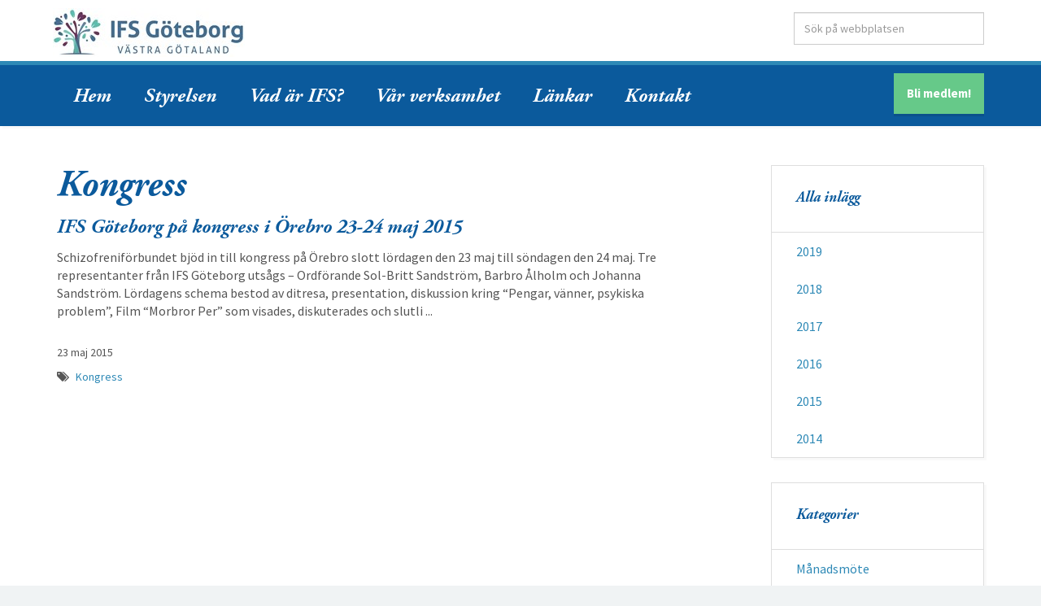

--- FILE ---
content_type: text/html; charset=utf-8
request_url: https://www.ifsgoteborg.se/arkiv/kategori/kongress/
body_size: 5741
content:

<!DOCTYPE html>
<!--[if lt IE 7 ]> <html lang="en" class="no-js ie6"> <![endif]-->
<!--[if IE 7 ]>    <html lang="en" class="no-js ie7"> <![endif]-->
<!--[if IE 8 ]>    <html lang="en" class="no-js ie8"> <![endif]-->
<!--[if IE 9 ]>    <html lang="en" class="no-js ie9"> <![endif]-->
<!--[if (gt IE 9)|!(IE)]><!-->
<html lang="en" class="no-js">
<!--<![endif]-->
<head>
    <meta charset="UTF-8">
    <meta name="viewport" content="width=device-width, initial-scale=1, maximum-scale=1, user-scalable=0">
    <meta name="description" content=''>
    
    <link rel="canonical" href="https://www.ifsgoteborg.se/arkiv/kategori/kongress/"/>
    <title>Kongress | IFS G&#246;teborg</title>
    <meta name="description" content="">
	<meta property="og:type" content="website">
    <meta property="og:title" content="Kongress | IFS G&#246;teborg" />
    <meta property="og:image" content="https://www.ifsgoteborg.se/media/1111/og-ifs-tree.jpg" />
    <meta property="og:url" content="https://www.ifsgoteborg.se/arkiv/kategori/kongress/" />
    <meta property="og:description" content="" />
    <meta property="og:site_name" content="IFS G&#246;teborg" />	


    <!-- WEB FONT -->
	<!--
	<link href="https://fonts.googleapis.com/css?family=Open+Sans:400,400i,700,700i|Varela+Round&amp;subset=latin-ext" rel="stylesheet">
	<link href="https://fonts.googleapis.com/css?family=Source+Sans+Pro:300,400,400i,700" rel="stylesheet">
	-->
	<link href="https://fonts.googleapis.com/css?family=Cormorant+Garamond:400,400i,700,700i|Source+Sans+Pro:300,400,400i,700,700i" rel="stylesheet">
    <link href="//maxcdn.bootstrapcdn.com/font-awesome/4.3.0/css/font-awesome.min.css" rel="stylesheet">
    <link href="//code.ionicframework.com/ionicons/2.0.1/css/ionicons.min.css" rel="stylesheet">

    <!-- STYLESHEETS -->
    <link rel="stylesheet" href="/css/bootstrap.css">
    <link rel="stylesheet" href="/css/plugins.css">
    <link rel="stylesheet" href="/css/base.css">
    <link rel="stylesheet" href="/css/palette.css">
    <link rel="stylesheet" href="/css/layout.css">
	
    <!-- INTERNAL STYLES -->
        <style>
        header #logo {
	        width: 236px; 
            height: 60px;
	    }

        header #logo a {
            width: 236px;
            height: 60px;
            background-image: url('/media/1090/ifs-logo-web.jpg?width=236&amp;height=60');
            background-repeat:no-repeat; background-position:center;
        }

        @media only screen and (-webkit-min-device-pixel-ratio : 1.5), only screen and (min-device-pixel-ratio : 1.5), only screen and (-webkit-min-device-pixel-ratio : 2), only screen and (min-device-pixel-ratio : 2) {
            header #logo a {
                background-image: url('/media/1090/ifs-logo-web.jpg');
                background-size: 236px 60px;
            }
        }
    </style>


    <!-- SCRIPTS -->
    <script src="//ajax.googleapis.com/ajax/libs/jquery/2.2.2/jquery.min.js"></script>
    <script src="//cdnjs.cloudflare.com/ajax/libs/modernizr/2.8.3/modernizr.js"></script>
    <script src="/scripts/bootstrap.js"></script>
    <script src="/scripts/plugins.js"></script>
    <script src="/scripts/application.js"></script>
    <script src="//cdnjs.cloudflare.com/ajax/libs/jquery-validate/1.15.0/jquery.validate.min.js"></script>
    <script src="//cdnjs.cloudflare.com/ajax/libs/jquery-validation-unobtrusive/3.2.6/jquery.validate.unobtrusive.min.js"></script>
    <script src="/scripts/jquery.unobtrusive-ajax.min.js"></script>

	<!--[if IE]>
	<link rel="stylesheet" href="/css/ie.css">
	<![endif]-->

	
    <!--[if lt IE 9]>
    <script src="//oss.maxcdn.com/html5shiv/3.7.3/html5shiv.min.js"></script>
    <script src="//oss.maxcdn.com/respond/1.4.2/respond.min.js"></script>
    <![endif]-->

    <!-- ICONS -->
            <link rel="shortcut icon" href="/media/1112/favicon310.png?width=32&height=32" type="image/png">
        <link rel="apple-touch-icon" sizes="57x57" href="/media/1112/favicon310.png?width=57&height=57">
        <link rel="apple-touch-icon" sizes="60x60" href="/media/1112/favicon310.png?width=60&height=60">
        <link rel="apple-touch-icon" sizes="72x72" href="/media/1112/favicon310.png?width=72&height=72">
        <link rel="apple-touch-icon" sizes="76x76" href="/media/1112/favicon310.png?width=76&height=76">
        <link rel="apple-touch-icon" sizes="114x114" href="/media/1112/favicon310.png?width=114&height=114">
        <link rel="apple-touch-icon" sizes="120x120" href="/media/1112/favicon310.png?width=120&height=120">
        <link rel="apple-touch-icon" sizes="144x144" href="/media/1112/favicon310.png?width=144&height=144">
        <link rel="apple-touch-icon" sizes="152x152" href="/media/1112/favicon310.png?width=152&height=152">
        <link rel="apple-touch-icon" sizes="180x180" href="/media/1112/favicon310.png?width=180&height=180">
        <link rel="icon" type="image/png" href="/media/1112/favicon310.png?width=16&height=16" sizes="16x16">
        <link rel="icon" type="image/png" href="/media/1112/favicon310.png?width=32&height=32" sizes="32x32">
        <link rel="icon" type="image/png" href="/media/1112/favicon310.png?width=96&height=96" sizes="96x96">
        <link rel="icon" type="image/png" href="/media/1112/favicon310.png?width=192&height=192" sizes="192x192">
        <meta name="msapplication-square70x70logo" content="/media/1112/favicon310.png?width=70&height=70" />
        <meta name="msapplication-square150x150logo" content="/media/1112/favicon310.png?width=150&height=150" />
        <meta name="msapplication-wide310x150logo" content="/media/1112/favicon310.png?width=310&height=150" />
        <meta name="msapplication-square310x310logo" content="/media/1112/favicon310.png?width=310&height=310" />


    
    
    



    

</head>
<body 


     class="standard-page  "
>
    
    <p id="skip"><a href="#content">Skip to the content</a></p>
    <!-- SITE -->
    <div id="site">
        <!-- HEADER -->
        <header>
            <div class="container">
				<!-- ROW -->
                <div class="row">
                    <!-- LOGO -->
                        <div id="logo" ><a href="/">IFS G&#246;teborg</a></div>


                    <!--// LOGO -->
                    <!-- EXPAND -->
                    <a class="expand">
                        <em>Meny</em>
                        <span class="line top"></span>
                        <span class="line mid"></span>
                        <span class="line bottom"></span>
                    </a>
                    <!--// EXPAND -->
                    <!-- NAVIGATION -->
                    <div class="navigation">

                        <!-- REVEAL -->
                        <div class="reveal">
	
                            	
        <nav class="cta-link"><a class="btn c2-bg c5-text" href="/bli-medlem/"  >Bli medlem!</a></nav>


                            
        <nav class="main">
            <ul>
                        <li >
                            <span >
                                <a href="/"  >
                                    Hem
                                </a>
                            </span>
                        </li>
                        <li >
                            <span >
                                <a href="/styrelsen/"  >
                                    Styrelsen
                                </a>
                            </span>
                        </li>
                        <li >
                            <span >
                                <a href="/vad-aer-ifs/"  >
                                    Vad &#228;r IFS?
                                </a>
                            </span>
                        </li>
                        <li >
                            <span >
                                <a href="/vaar-verksamhet/"  >
                                    V&#229;r verksamhet
                                </a>
                            </span>
                        </li>
                        <li >
                            <span >
                                <a href="/laenkar/"  >
                                    L&#228;nkar
                                </a>
                            </span>
                        </li>
                        <li >
                            <span >
                                <a href="/kontakt/"  >
                                    Kontakt
                                </a>
                            </span>
                        </li>
            </ul>
        </nav>




                            	    <div class="site-search">
            <form role="search" action="/soekresultat/" method="get" name="searchForm">
                <div class="form-group">
                    <label class="control-label hidden" for="search_field">S&#246;k p&#229; webbplatsen</label>
                    <input type="text" class="form-control" id="search_field" name="search_field" placeholder='S&#246;k p&#229; webbplatsen'>
                </div>
                <button type="submit" class="c5-bg c3-text"><i class="ion-search"></i></button>
            </form>
	    </div>



                            	




                        </div>
                        <!--// REVEAL -->
                    </div>
                    <!--// NAVIGATION -->
                </div>
				<!--// ROW -->
            </div>
        </header>
        <!--// HEADER -->
        
        <div id="content">
            





<!-- CONTENT -->
<section class="content">

    <!-- CONTAINER -->
    <div class="container">
	    
        <!-- ROW -->
	    <div class="row">
			
            <!-- CONTENT COL -->
            <div id="left-col" class="col-md-8 col-xs-12">

                        <h1>Kongress</h1>
        <!-- IMAGE -->

        <!--// IMAGE -->
        <!-- LISTING -->
        <div class="listing blog">
            <div class="row">
                        <!-- ITEM -->
                        <div class="item col-xs-12" itemscope itemtype="http://schema.org/BlogPosting">
                                <a href="/arkiv/posts/2015/may/kongress-oerebro-23-24-maj-2015/" itemprop="url">

        <p class="heading" itemprop="name headline">
            IFS G&#246;teborg p&#229; kongress i &#214;rebro 23-24 maj 2015
        </p>
    </a>
    <div class="info">
        <div class="text" itemprop="articleBody"><p>Schizofreniförbundet bjöd in till kongress på Örebro slott lördagen den 23 maj till söndagen den 24 maj.
Tre representanter från IFS Göteborg utsågs – Ordförande Sol-Britt Sandström, Barbro Ålholm och Johanna Sandström.
Lördagens schema bestod av ditresa, presentation, diskussion kring “Pengar, vänner, psykiska problem”, Film “Morbror Per” som visades, diskuterades och slutli ...</p></div>   
    </div>

        <div class="meta">
            <div class="author-date">

                <time itemprop="datePublished" datetime="2015-05-23"><span class="date">23 maj 2015</span></time>
            </div>
            <div class="row">
                
                <span class="categories col-xs-12"><i class="fa fa-tags" aria-hidden="true"></i>                 <span><a href="/arkiv/kategori/kongress/" title="Kongress" rel="NOINDEX, FOLLOW">Kongress</a></span>
</span>
            </div>
        </div>


                        </div>
                        <!--// ITEM -->

            </div>
        </div>
        <!--// LISTING -->


            </div>
            <!--// CONTENT COL -->
            			<div id="right-col" class="col-lg-3 col-md-4 col-xs-12 pull-right">                                                     

        <!-- SUB - FILTER -->
        <nav class="sub filter has-borders c6-borders">
            <p class="heading inner"><a href="/arkiv/">Alla inl&#228;gg</a>
            </p>
            <ul>
                    <li class="">
                        <a href="/arkiv/?year=2019" rel="NOINDEX, FOLLOW">2019</a>
                    </li>
                    <li class="">
                        <a href="/arkiv/?year=2018" rel="NOINDEX, FOLLOW">2018</a>
                    </li>
                    <li class="">
                        <a href="/arkiv/?year=2017" rel="NOINDEX, FOLLOW">2017</a>
                    </li>
                    <li class="">
                        <a href="/arkiv/?year=2016" rel="NOINDEX, FOLLOW">2016</a>
                    </li>
                    <li class="">
                        <a href="/arkiv/?year=2015" rel="NOINDEX, FOLLOW">2015</a>
                    </li>
                    <li class="">
                        <a href="/arkiv/?year=2014" rel="NOINDEX, FOLLOW">2014</a>
                    </li>
            </ul>
        </nav>
        <!--// SUB - FILTER -->

    <!-- SUB - FILTER -->
    <nav class="sub filter categories has-borders c6-borders">
    	<p class="heading inner">Kategorier</p>
    	        <ul>    
                <li >
                    <a href="/arkiv/kategori/maanadsmoete/"  rel="NOINDEX, FOLLOW">
				        M&#229;nadsm&#246;te
		            </a>
                </li>
                <li >
                    <a href="/arkiv/kategori/medlemsmoete/"  rel="NOINDEX, FOLLOW">
				        Medlemsm&#246;te
		            </a>
                </li>
                <li >
                    <a href="/arkiv/kategori/leva-fungera/"  rel="NOINDEX, FOLLOW">
				        Leva &amp; Fungera
		            </a>
                </li>
                <li >
                    <a href="/arkiv/kategori/studiecirkel/"  rel="NOINDEX, FOLLOW">
				        Studiecirkel
		            </a>
                </li>
                <li  class="active">
                    <a href="/arkiv/kategori/kongress/"  rel="NOINDEX, FOLLOW">
				        Kongress
		            </a>
                </li>
                <li >
                    <a href="/arkiv/kategori/aktiviteter/"  rel="NOINDEX, FOLLOW">
				        Aktiviteter
		            </a>
                </li>
                <li >
                    <a href="/arkiv/kategori/oeppet-hus/"  rel="NOINDEX, FOLLOW">
				        &#214;ppet Hus
		            </a>
                </li>
                <li >
                    <a href="/arkiv/kategori/julbord/"  rel="NOINDEX, FOLLOW">
				        Julbord
		            </a>
                </li>
                <li >
                    <a href="/arkiv/kategori/&#229;rsmoete/"  rel="NOINDEX, FOLLOW">
				        &#197;rsm&#246;te
		            </a>
                </li>
        </ul>

    </nav>
    <!--// SUB -->



			    <!-- SUB  -->
			    
	
  

			    <!--// SUB -->
			    <!-- PROMO PODS -->
			    


			    <!--// PROMO PODS -->
			</div>



            
				
	    </div>
	    <!--// ROW -->
		
    </div>
    <!--// CONTAINER -->

</section>	
<!--// CONTENT -->







        </div>    

        <!-- OUTRO STRIP -->
        
            <section class="content apc cta-strip c2-bg" >
                <div class="container">

                    <!-- ROW -->
                    <div class="row">

                        <div class="col-md-8 col-xs-12">

                            <p class="heading main c5-text os-animation" data-os-animation="fadeInUp" data-os-animation-delay="0.1s">Outro Strip</p>

                        </div>

                    </div>
                    <!--// ROW -->

                    <!-- ROW -->
                    <div class="row">
                    
                        <div class="col-md-8 col-xs-12">
                            <div class="text c5-text os-animation" data-os-animation="fadeInUp" data-os-animation-delay="0.2s">
                                <p><span class="intro">Mauris ante augue, fringilla non accumsan at, imperdiet vel ipsum. Nunc hendrerit, felis nec hendrerit varius, lacus leo euismod mi, a pulvinar sapien libero.</span></p>
                            </div>
                        </div>
                    
                            <div class="col-md-3 col-md-offset-1 col-xs-12 os-animation" data-os-animation="fadeInUp" data-os-animation-delay="0.3s">

                                <p class="link"><a class="btn btn-block c5-bg c1-text" href="/kontakt/"  >Get in touch</a></p>

                            </div>

                    </div>
                    <!--// ROW -->

                </div>
            </section>

        <!--// OUTRO STRIP -->

        <!-- BREADCRUMB -->
        
        <section class="breadcrumb-trail c5-bg">
            <div class="container">

                <!-- ROW -->
                <div class="row">
                    <nav class="col-xs-12">
                        <ol itemscope itemtype="http://schema.org/BreadcrumbList">
                                        <li itemprop="itemListElement" itemscope itemtype="http://schema.org/ListItem"><a href="/" itemscope itemtype="http://schema.org/Thing" itemprop="item"><span itemprop="name">Hem</span></a><meta itemprop="position" content="1"/></li>
                                        <li itemprop="itemListElement" itemscope itemtype="http://schema.org/ListItem"><a href="/arkiv/" itemscope itemtype="http://schema.org/Thing" itemprop="item"><span itemprop="name">Arkiv</span></a><meta itemprop="position" content="2"/></li>

                                        <li itemprop="itemListElement" itemscope itemtype="http://schema.org/ListItem" class="active"><span itemprop="name">Kongress</span><meta itemprop="position" content="3"/></li>

                        </ol>

                    </nav>
                </div>
                <!--// ROW -->
            </div>
        </section>

        <!--// BREADCRUMB -->

        <!-- FOOTER -->
        <footer>
            <div class="container">
                <!-- ROW -->
                <div class="row">
                    <div class="col-lg-3 col-md-4 col-xs-12">
                        <!-- COMPANY DETAILS -->
                        	
        <div class="company-details">
		    <p class="heading">IFS G&#246;teborg</p>
	    		    <address>
			    <p>Lasarettsgatan 1, vån 1<br />411 19 Göteborg</p>
		    </address>
                    <p>Tel. 031-15 51 14</p>
	                <p>E-post <a href="mailto:info@ifsgoteborg.se">info@ifsgoteborg.se</a></p>
	    </div> 

                        <!--// COMPANY DETAILS -->
                    </div>
                    <div class="col-lg-6 col-md-4 col-xs-12">
                        	
        <nav class="quick-links">
	        <p class="heading">Snabbl&#228;nkar</p>
		            <ul class="row">
                        <li class="col-lg-4 col-xs-6">
                            <a href="/vad-aer-ifs/"  >Vad &#228;r IFS G&#246;teborg?</a>
                        </li>
                        <li class="col-lg-4 col-xs-6">
                            <a href="/vaar-verksamhet/"  >V&#229;r verksamhet</a>
                        </li>
                        <li class="col-lg-4 col-xs-6">
                            <a href="/arkiv/"  >Arkivet</a>
                        </li>
                        <li class="col-lg-4 col-xs-6">
                            <a href="/kontakt/"  >Kontakt</a>
                        </li>
                        <li class="col-lg-4 col-xs-6">
                            <a href="/bli-medlem/"  >Bli medlem!</a>
                        </li>
            </ul>
		</nav>

                    </div>
                    <div class="col-md-3 col-xs-12">
                        	
        <nav class="social">
	        <p class="heading">F&#246;lj oss p&#229; sociala medier</p>
		    <ul>
			    <li class="facebook"><a href="https://www.facebook.com/ifsgoteborg.se/" class="symbol" target="_blank" title="L&#228;nk &#246;ppnas i ett nytt f&#246;nster / flik">facebook</a></li>
	            	            	            		                        	            	            	            	                                                            		</ul>
    </nav>   

                    </div>
                </div>
                <!--// ROW -->
                <!-- ROW -->
                <div class="row">
                    <div class="col-xs-12">
                        <nav class="footer">
                            <ul>
                                <li class="copyright"><div>&copy; 2026 - IFS Göteborg</div></li>
                                	

                                <li class="pull-right"><img src="/media/1048/mebo.png" /></li>
                            </ul>
                        </nav>
                    </div>
                </div>
                <!--// ROW -->
            </div>
        </footer>
        <!--// FOOTER -->
        <!-- BACK TO TOP -->
        <span id="top-link-block">
            <a href="#top" onclick="$('html,body').animate({scrollTop:0},'slow');return false;">
                <i class="ion-chevron-up"></i>
            </a>
        </span>
        <!--// BACK TO TOP -->
    </div>
    <!--// SITE -->
    
    




    


    
</body>
</html>

--- FILE ---
content_type: text/css
request_url: https://www.ifsgoteborg.se/css/base.css
body_size: 3243
content:

/* 	--------------------------------------------------
    uSkinned.net

	BASE
    -------------------------------------------------- */


/* 	--------------------------------------------------
    TABLE OF CONTENTS 
    -------------------------------------------------- 

	1.0 LINKS
	2.0 LISTS
	3.0 MISC
	4.0 TYPOGRAPHY
	
*/

/*
	
	BOOTSTRAP BREAKPOINTS
	
	.col-xs-	< 768px		(container width 100%)
	.col-sm-	> 768px		(container width 750px)
	.col-md-	> 992px		(container width 970px)
	.col-lg-	> 1200px	(container width 1170px)
	
*/



/*	--------------------------------------------------
	1.0 LINKS
	-------------------------------------------------- */
	
	a,
	.btn, button,	
	.slick-prev, .slick-next,
	.navigation nav.main ul li,
	li.has-child ul li span a::before,
	.promo-pods .item .info {
		
		-webkit-transition:all 0.4s ease-in-out 0s;
		-moz-transition:all 0.4s ease-in-out 0s;
		-ms-transition:all 0.4s ease-in-out 0s;
		transition:all 0.4s ease-in-out 0s;
		}	
	a, .btn { 
		outline:0 none!important; 
		}
	.btn {
		}
	nav.main a, nav a, .promo-pods a, .listing a, .link a,
	html.no-touch nav.main a:hover, html.no-touch nav a:hover, html.no-touch .promo-pods a:hover, html.no-touch .listing a:hover, html.no-touch .link a:hover,
	html.no-touch nav.main a:focus, html.no-touch nav a:focus, html.no-touch .promo-pods a:focus, html.no-touch .listing a:focus, html.no-touch .link a:focus,
	html.no-touch nav.main a:active, html.no-touch nav a:active, html.no-touch .promo-pods a:active, html.no-touch .listing a:active, html.no-touch .link a:active {
		text-decoration:none;
		}	
		
	.btn {
		border-width:1px; border-radius:0;
		position:relative;
		padding:12px 15px;
		font-size:15px;
		font-weight:700;
		box-shadow:0 3px 0 rgba(0,0,0,0.1);
		}
	html.no-touch .btn:hover {
		box-shadow:0 3px 5px rgba(0,0,0,0.2);
		}
	.btn-xs {
		font-size:12px; 
		padding:5px 10px;
		}	
	.btn-sm {
		font-size:14px; 
		padding:8px 15px;
		}	
	.btn-lg {
		border-width:3px;
		padding:15px 20px;
		font-size:20px;
		}		
		
	a.see_all {
		position:absolute; top:0; right:0;
		font-size:11px;
		}	
		
	a.close-button {
		display:block;
		width:40px; height:40px;
		position:relative; 
		float:right; margin:15px 15px 0 0;
		
		opacity:1;
		
		-webkit-transition:all 0.2s ease-in-out 0s;
		-moz-transition:all 0.2s ease-in-out 0s;
		-ms-transition:all 0.2s ease-in-out 0s;
		transition:all 0.2s ease-in-out 0s;
		}
	a.close-button em {
		display:none;
		}
	a.close-button span {
		display:block;
		width:40px; height:2px;
		position:absolute; top:0; right:0;
		}
	a.close-button span.top {
		
		-webkit-transform:rotate(45deg); 
		-moz-transform:rotate(45deg);
		-ms-transform:rotate(45deg);
		transform:rotate(45deg);
		}
	a.close-button span.bottom {
		
		-webkit-transform:rotate(-45deg); 
		-moz-transform:rotate(-45deg);
		-ms-transform:rotate(-45deg);
		transform:rotate(-45deg);
		}
		
		
	.link {
		margin-top:20px;
		}
	.link.text-uppercase a {
		display:inline-block;
		padding:0 0 3px;
		border-width:0 0 2px; border-style:solid;
		}
		
		
	#top-link-block {
		z-index:200;
		position:relative; 
		}
	#top-link-block a {
		display:block;
		margin:0 auto;
		padding:15px;
		text-align:center;
		}
		
	@media (max-width:991px) {
		
	#top-link-block a {
		text-align:center;
		border-radius:0; border:0 none; box-shadow:0 none;
		}	
		
	}
		
	@media (min-width:992px) {
		
	html.no-touch .btn:hover {
		}
	
	html.no-touch a.close-button:hover {
		opacity:0.6;
		}
		
	#top-link-block {
	    position:fixed; bottom:-60px; right:0;
		padding:0;
	
		-webkit-opacity:0;
		-moz-opacity:0;
		-ms-opacity:0;
		opacity:0;
		
		-webkit-transition:bottom 0.4s ease-in-out 0s, opacity 0.4s ease-in-out 0s;
		-moz-transition:bottom 0.4s ease-in-out 0s, opacity 0.4s ease-in-out 0s;
		-ms-transition:bottom 0.4s ease-in-out 0s, opacity 0.4s ease-in-out 0s;
		transition:bottom 0.4s ease-in-out 0s, opacity 0.4s ease-in-out 0s;
		}
	#top-link-block.affix.show {
		bottom:0;
		
		-webkit-opacity:1;
		-moz-opacity:1;
		-ms-opacity:1;
		opacity:1;
		}
	#top-link-block a {
		width:60px; height:60px;
		font-size:20px;
		}
		
	}
	

/*	--------------------------------------------------
	2.0 LISTS
	-------------------------------------------------- */
	
	ul, ol { 
		padding:0;
		margin:0 0 16px; 
		line-height:1.4;
		}
	ul { 
		margin-left:16px;
		list-style: disc outside; 
		}
	ol { 
		margin-left:16px;
		list-style: decimal; 
		}
	ul ul,
	ol ol {
		padding:4px 0 0 8px;
		}
	ul ul {
		list-style: circle outside; 
		}
	ol ol {
		list-style: lower-roman; 
		}
	li { 
		margin-bottom:4px;
		}
		
	dl { 
		}
	dl dt { 
		font-weight:bold;
		padding-bottom:2px;
		}	
	dl dd { 
		padding-bottom:4px; 
		}
		
	ul.nav, ol.nav,
	nav ul, nav ol, ul.list, ol.list,
	nav ul li, nav ol li, ul.list li, ol.list li {
		padding:0; margin:0; list-style:none;
		line-height:1;
		}
	


/* 	-------------------------------------------------- 
	3.0 MISC
	-------------------------------------------------- */
	
	.image {
		position:relative;
		overflow:hidden;
		}
	img {
		/* width:100%; */ max-width:100%; height:auto;
		
		-webkit-transform:scale(1);
		-moz-transform:scale(1);
		-ms-transform:scale(1);
		-o-transform:scale(1);
		transform:scale(1);
		}
	img,
  	html.no-touch .apc.pod-windows .item .info,
  	html.no-touch .apc.pod-windows .item .info::before { 
		
		-webkit-transition: all 0.5s ease-in-out 0s;
		-moz-transition: all 0.5s ease-in-out 0s;
		-ms-transition: all 0.5s ease-in-out 0s;
		-o-transition: all 0.5s ease-in-out 0s;
		transition: all 0.5s ease-in-out 0s;
		}
		
	.ekko-lightbox img {
		width:auto; height:auto!important;
		margin:0 auto;
		}
					
	
	/* IMAGE TRANSITIONS */
	.image,
	.image.video,
	.banner .image,
	.promo-pods .image,
	.listing .image,
	.gallery .image {
		overflow:hidden; padding:0;
		}
	html.no-touch .image a:hover img,
	html.no-touch .image.video a:hover img,
	html.no-touch .banner .item a:hover img,
	html.no-touch .promo-pods .item a:hover img,
	html.no-touch .listing .item a:hover img,
	html.no-touch .gallery .item a:hover img {
		
		-webkit-transform: scale(1.15);
		-moz-transform: scale(1.15);
		-ms-transform: scale(1.15);
		-o-transform: scale(1.15);
		transform: scale(1.15);
		}
  	html.no-touch .apc.pod-windows .item a.info:hover { 
		background-size:115%;
		}
		
	i.fa,
	i.before {
		margin-right:5px;
		}	
	i.fa.after,
	i.after {
		margin-right:0; margin-left:5px;
		}	
	.glyphicon.lg {
		font-size:40px;
		}		
	
	@media (max-width:767px) {
		
	.text-left-xs {
		text-align:left;
		}		
	
	}
	
	@media (min-width:992px) {	
		
	}
	
	@media (min-width:1200px) {	
		
	}



/*	--------------------------------------------------
	4.0 TYPOGRAPHY
	-------------------------------------------------- */
	
/*	--------------------------------------------------
	font-family: 'Cormorant Garamond', sans-serif;
	font-weight:	700
	font-family: 'Source Sans Pro', sans-serif;
	font-weight:	400
	font-weight:	700
	-------------------------------------------------- */


	@font-face {
		font-family: 'garamondpro-bold-italic';
		src: url('../fonts/AGaramondPro-BoldItalic.eot');
		src: url('../fonts/AGaramondPro-BoldItalic.woff') format('woff'),
			 url('../fonts/AGaramondPro-BoldItalic.ttf') format('truetype'),
			 url('../fonts/AGaramondPro-BoldItalic.svg#garamondpro-bold-italic') format('svg');
		font-weight: normal;
		font-style: normal;
	}
	@font-face {
		font-family: 'garamondpro-italic';
		src: url('../fonts/AGaramondPro-Italic.eot');
		src: url('../fonts/AGaramondPro-Italic.woff') format('woff'),
			 url('../fonts/AGaramondPro-Italic.ttf') format('truetype'),
			 url('../fonts/AGaramondPro-Italic.svg#garamondpro-italic') format('svg');
		font-weight: normal;
		font-style: normal;
	}



	body {
		font-family:'Source Sans Pro', sans-serif;
		font-weight:400;
		font-size:16px;
		/* -webkit-font-smoothing: antialiased; */
		}
	input, select, textarea, button {
		font-family:'Source Sans Pro', sans-serif;
		font-weight:400;
		font-size:16px;
		}	
	h1, h2, h3, h4, h5, h6, .heading, nav.main, table thead th, nav.tabs, .pricing-menu .head .heading {
		font-family: 'garamondpro-bold-italic', 'sans-serif';
		/* letter-spacing:-0.025em; */
		line-height:1.2;
		}
			
	h1 {
		font-size:30px;
		}
	h1.heading.main {
		margin-top:0;
		}		
	h2 {
		font-size:25px;
		}
	h3 {
		font-size:22px;
		}
	h4 {
		font-size:18px;
		}
	h5, p.heading {
		font-size:16px;
		}
	h6, .sub-heading {
		font-size:14px;
		}
		
	h1, h2, h3 {	
		margin-top:16px 0;
		}
	#left-col h1:first-child, #right-col h1:first-child, #wide-col h1:first-child, #mid-col h1:first-child {
		margin-top:0;
		}
	h4, h5, h6, p.heading {	
		margin-top:8px 0;
		}
	footer .heading {
		font-size:16px;
		}	
	
	p {
		margin:8px 0 16px;
		}	
	p, .text {
		line-height:1.4;
		}
	p.caption {
		margin:10px 0 0;
		font-size:90%; font-style:italic;
		
		-webkit-opacity:0.6;
		-moz-opacity:0.6;
		-ms-opacity:0.6;
		opacity:0.6;
		}	
	.intro {
		font-size:130%;
		}
	.banner .intro {
		font-size:140%;
		font-weight:300;
		}
		
	p#skip { 
		display:none; 
		}
		
	b, strong {
		font-weight:700;
		}
		
	address p {
		}
		
	table {
		margin:5px 0 15px;
		}	
	
	blockquote {
		position:relative;
		padding:30px 0 10px; margin:15px 0 0;
		border:0 none;
		font-size:150%; font-style:italic;
		text-align:center;
		font-family: 'garamondpro-italic', 'sans-serif';
		}  
	blockquote::before {
		content:"\f347";
		display: inline-block;  
   	 	font-family: "Ionicons";
	    speak: none;
	    font-style: normal;
	    font-weight: normal;
	    font-variant: normal;
	    text-transform: none;
	    text-rendering: auto;
	    line-height: 1;
	    -webkit-font-smoothing: antialiased;
		position:absolute; 
		}
	blockquote::before {
		top:-5px; left:50%;
		font-size:30px;
		
		-webkit-transform:translateX(-50%);
		-moz-transform:translateX(-50%);
		-ms-transform:translateX(-50%);
		transform:translateX(-50%);
		}	
	blockquote cite {
		font-size:14px;
		font-family:'Source Sans Pro', sans-serif;
		font-weight:400;
		}	
		
	.alert .info { 
		}
	.alert .info :first-child { 
		margin-top:0;
		}
	.alert .info :last-child { 
		margin-bottom:0;
		}
		
	p#skip { 
		display:none;
		}		
		
		
	@media (min-width:768px) {
		
	}
		
		
	@media (min-width:992px) {
			
	h1 {
		font-size:35px;
		}	
	h2 {
		font-size:30px;
		}
	h3 {
		font-size:26px;
		}
	h4 {
		font-size:22px;
		}
	h5, p.heading {
		font-size:20px;
		}
	h6, .sub-heading {
		font-size:18px;
		}
			
	.intro {
		font-size:135%;
		}
	.banner .intro {
		font-size:150%;
		}
		
	}
		
		
	@media (min-width:1200px) {
			
	h1 {
		font-size:45px;
		}	
	h2 {
		font-size:35px;
		}
	h3 {
		font-size:30px;
		}
	h4 {
		font-size:24px;
		}
	h5, p.heading {
		font-size:20px;
		}
	h6, .sub-heading {
		font-size:18px;
		}
			
	.intro {
		font-size:140%;
		}
	.banner .intro {
		font-size:160%;
		}
		
	}	
		


/*	--------------------------------------------------
	END
	-------------------------------------------------- */
	
		


--- FILE ---
content_type: text/css
request_url: https://www.ifsgoteborg.se/css/palette.css
body_size: 3266
content:

/* 	--------------------------------------------------
    uSkinned.net

	PALETTE
    -------------------------------------------------- */


/* 	--------------------------------------------------
	TABLE OF CONTENTS
    -------------------------------------------------- 

	1.0 BACKGROUNDS
	2.0 TEXT
	3.0 BORDERS
	4.0 BUTTONS
	
	
	COLOURS 
	
	c1	#2e89b6		46,137,182
	c2	#66c989		102,201,137
	c3	#0b5a9c		11,90,156
	c4	#f0f3f4		240,243,244
	c5 	#ffffff		255,255,255
	c6  #dedede		222,222,222
	
	
*/



/*	--------------------------------------------------
	1.0 BACKGROUNDS
	-------------------------------------------------- */
	
	.c1-bg,
	#top-link-block a {
		background-color:#2e89b6; background-color:rgba(46,137,182,1);
		}
		.c1-bg.bg-perc_90 {
			background-color:rgba(46,137,182,0.9);
			}
		.c1-bg.bg-perc_80,
		html.no-touch .apc.pod-windows .item a.info.c1-bg:hover::before {
			background-color:rgba(46,137,182,0.8);
			}
		.c1-bg.bg-perc_70 {
			background-color:rgba(46,137,182,0.7);
			}
		.c1-bg.bg-perc_60 {
			background-color:rgba(46,137,182,0.6);
			}
		.c1-bg.bg-perc_50,
		.apc.banner .item.overlay.c1-bg::before,
		.apc.pod-windows .item.overlay .info.c1-bg::before {
			background-color:rgba(46,137,182,0.5);
			}
		.c1-bg.bg-perc_40 {
			background-color:rgba(46,137,182,0.4);
			}
		.c1-bg.bg-perc_30 {
			background-color:rgba(46,137,182,0.3);
			}
		.c1-bg.bg-perc_20 {
			background-color:rgba(46,137,182,0.2);
			}
		.c1-bg.bg-perc_10 {
			background-color:rgba(46,137,182,0.1);
			}
	
	.c2-bg,
	header a.expand.active span {
		background-color:#66c989; background-color:rgba(102,201,137,1);
		}
		.c2-bg.bg-perc_90 {
			background-color:rgba(102,201,137,0.9);
			}
		.c2-bg.bg-perc_80,
		html.no-touch .apc.pod-windows .item a.info.c2-bg:hover::before {
			background-color:rgba(102,201,137,0.8);
			}
		.c2-bg.bg-perc_70 {
			background-color:rgba(102,201,137,0.7);
			}
		.c2-bg.bg-perc_60 {
			background-color:rgba(102,201,137,0.6);
			}
		.c2-bg.bg-perc_50,
		.apc.banner .item.overlay.c2-bg::before,
		.apc.pod-windows .item.overlay .info.c2-bg::before {
			background-color:rgba(102,201,137,0.5);
			}
		.c2-bg.bg-perc_40 {
			background-color:rgba(102,201,137,0.4);
			}
		.c2-bg.bg-perc_30 {
			background-color:rgba(102,201,137,0.3);
			}
		.c2-bg.bg-perc_20 {
			background-color:rgba(102,201,137,0.2);
			}
		.c2-bg.bg-perc_10 {
			background-color:rgba(102,201,137,0.1);
			}
		
	.c3-bg,
	.modal-backdrop, .modal-backdrop.in,
	footer,
	header a.expand span {
		background-color:#0b5a9c; background-color:rgba(11,90,156,1);
		}
		.c3-bg.bg-perc_90 {
			background-color:rgba(11,90,156,0.9);
	  		}
		.c3-bg.bg-perc_80,
		html.no-touch .apc.pod-windows .item a.info.c3-bg:hover::before {
			background-color:rgba(11,90,156,0.8);
	  		}
		.c3-bg.bg-perc_70 {
			background-color:rgba(11,90,156,0.7);
	  		}
		.c3-bg.bg-perc_60 {
			background-color:rgba(11,90,156,0.6);
	  		}
		.c3-bg.bg-perc_50,
		.apc.banner .item.overlay.c3-bg::before,
		.apc.pod-windows .item.overlay .info.c3-bg::before {
			background-color:rgba(11,90,156,0.5);
	  		}
		.c3-bg.bg-perc_40 {
			background-color:rgba(11,90,156,0.4);
	  		}
		.c3-bg.bg-perc_30 {
			background-color:rgba(11,90,156,0.3);
	  		}
		.c3-bg.bg-perc_20 {
			background-color:rgba(11,90,156,0.2);
	  		}
		.c3-bg.bg-perc_10 {
			background-color:rgba(11,90,156,0.1);
	  		}
		
	.c4-bg, body {
		background-color:#f0f3f4; background-color:rgba(240,243,244,1);
		}
		.c4-bg.bg-perc_90 {
			background-color:rgba(240,243,244,0.9);
			}
		.c4-bg.bg-perc_80,
		html.no-touch .apc.pod-windows .item a.info.c4-bg:hover::before {
			background-color:rgba(240,243,244,0.8);
			}
		.c4-bg.bg-perc_70 {
			background-color:rgba(240,243,244,0.7);
			}
		.c4-bg.bg-perc_60 {
			background-color:rgba(240,243,244,0.6);
			}
		.c4-bg.bg-perc_50,
		.apc.banner .item.overlay.c4-bg::before,
		.apc.pod-windows .item.overlay .info.c4-bg::before {
			background-color:rgba(240,243,244,0.5);
			}
		.c4-bg.bg-perc_40 {
			background-color:rgba(240,243,244,0.4);
			}
		.c4-bg.bg-perc_30 {
			background-color:rgba(240,243,244,0.3);
			}
		.c4-bg.bg-perc_20 {
			background-color:rgba(240,243,244,0.2);
			}
		.c4-bg.bg-perc_10 {
			background-color:rgba(240,243,244,0.1);
			}
		
	.c5-bg, #site, .cookie-notice, .spc.pricing-menu {
		background-color:#ffffff; background-color:rgba(255,255,255,1);
		}	
		.c5-bg.bg-perc_90 {
			background-color:rgba(255,255,255,0.9);
			}
		.c5-bg.bg-perc_80,
		html.no-touch .apc.pod-windows .item a.info.c5-bg:hover::before {
			background-color:rgba(255,255,255,0.8);
			}
		.c5-bg.bg-perc_70 {
			background-color:rgba(255,255,255,0.7);
			}
		.c5-bg.bg-perc_60 {
			background-color:rgba(255,255,255,0.6);
			}
		.c5-bg.bg-perc_50,
		.apc.banner .item.overlay.c5-bg::before,
		.apc.pod-windows .item.overlay .info.c5-bg::before {
			background-color:rgba(255,255,255,0.5);
			}
		.c5-bg.bg-perc_40 {
			background-color:rgba(255,255,255,0.4);
			}
		.c5-bg.bg-perc_30 {
			background-color:rgba(255,255,255,0.3);
			}
		.c5-bg.bg-perc_20 {
			background-color:rgba(255,255,255,0.2);
			}
		.c5-bg.bg-perc_10 {
			background-color:rgba(255,255,255,0.1);
			}
			
	.c6-bg {
		background-color:#dedede; background-color:rgba(222,222,222,1);
		}
		.c6-bg.bg-perc_90 {
			background-color:rgba(222,222,222,0.9);
			}
		.c6-bg.bg-perc_80,
		html.no-touch .apc.pod-windows .item a.info.c6-bg:hover::before {
			background-color:rgba(222,222,222,0.8);
			}
		.c6-bg.bg-perc_70 {
			background-color:rgba(222,222,222,0.7);
			}
		.c6-bg.bg-perc_60 {
			background-color:rgba(222,222,222,0.6);
			}
		.c6-bg.bg-perc_50,
		.apc.banner .item.overlay.c6-bg::before,
		.apc.pod-windows .item.overlay .info.c6-bg::before {
			background-color:rgba(222,222,222,0.5);
			}
		.c6-bg.bg-perc_40 {
			background-color:rgba(222,222,222,0.4);
			}
		.c6-bg.bg-perc_30 {
			background-color:rgba(222,222,222,0.3);
			}
		.c6-bg.bg-perc_20 {
			background-color:rgba(222,222,222,0.2);
			}
		.c6-bg.bg-perc_10 {
			background-color:rgba(222,222,222,0.1);
			}



/*	--------------------------------------------------
	2.0 TEXT
	-------------------------------------------------- */

	body { 
		color:#555555;
		}

	a, a:hover, a:focus, a:active {
		color:#2e89b6; color:rgba(46,137,182,1);
		}
	.heading, h1, h2, h3, h4, h5, h6, .tables .head {
		color:#0b5a9c; color:rgba(11,90,156,1);
		}	
	.c1-bg .text .heading, .c1-bg .text h1, .c1-bg .text h2, .c1-bg .text h3, .c1-bg .text h4, .c1-bg .text h5, .c1-bg .text h6,
	.c2-bg .text .heading, .c2-bg .text h1, .c2-bg .text h2, .c2-bg .text h3, .c2-bg .text h4, .c2-bg .text h5, .c2-bg .text h6,
	.c3-bg .text .heading, .c3-bg .text h1, .c3-bg .text h2, .c3-bg .text h3, .c3-bg .text h4, .c3-bg .text h5, .c3-bg .text h6 {
		color:inherit;
		}
	
	.c1-text,
	.c1-text:hover, .c1-text:focus, .c1-text:active,
	blockquote::before, blockquote::after {
		color:#2e89b6; color:rgba(46,137,182,1);
		}
		.c1-text.text-perc_90 {
			color:rgba(46,137,182,0.9);
			}
		.c1-text.text-perc_80 {
			color:rgba(46,137,182,0.8);
			}
		.c1-text.text-perc_70 {
			color:rgba(46,137,182,0.7);
			}
		.c1-text.text-perc_60 {
			color:rgba(46,137,182,0.6);
			}
		.c1-text.text-perc_50 {
			color:rgba(46,137,182,0.5);
			}
		.c1-text.text-perc_40 {
			color:rgba(46,137,182,0.4);
			}
		.c1-text.text-perc_30 {
			color:rgba(46,137,182,0.3);
			}
		.c1-text.text-perc_20 {
			color:rgba(46,137,182,0.2);
			}
		.c1-text.text-perc_10 {
			color:rgba(46,137,182,0.1);
			}
			
	.c2-text,
	.c2-text:hover, .c2-text:focus, .c2-text:active {
		color:#66c989; color:rgba(102,201,137,1);
		}
		.c2-text.text-perc_90 {
			color:rgba(102,201,137,0.9);
			}
		.c2-text.text-perc_80 {
			color:rgba(102,201,137,0.8);
			}
		.c2-text.text-perc_70 {
			color:rgba(102,201,137,0.7);
			}
		.c2-text.text-perc_60 {
			color:rgba(102,201,137,0.6);
			}
		.c2-text.text-perc_50 {
			color:rgba(102,201,137,0.5);
			}
		.c2-text.text-perc_40 {
			color:rgba(102,201,137,0.4);
			}
		.c2-text.text-perc_30 {
			color:rgba(102,201,137,0.3);
			}
		.c2-text.text-perc_20 {
			color:rgba(102,201,137,0.2);
			}
		.c2-text.text-perc_10 {
			color:rgba(102,201,137,0.1);
			}
			
	.c3-text,
	.c3-text:hover, .c3-text:focus, .c3-text:active {
		color:#0b5a9c; color:rgba(11,90,156,1);
		}
		.c3-text.text-perc_90 {
			color:rgba(11,90,156,0.9);
			}
		.c3-text.text-perc_80 {
			color:rgba(11,90,156,0.8);
			}
		.c3-text.text-perc_70 {
			color:rgba(11,90,156,0.7);
			}
		.c3-text.text-perc_60 {
			color:rgba(11,90,156,0.6);
			}
		.c3-text.text-perc_50 {
			color:rgba(11,90,156,0.5);
			}
		.c3-text.text-perc_40 {
			color:rgba(11,90,156,0.4);
			}
		.c3-text.text-perc_30 {
			color:rgba(11,90,156,0.3);
			}
		.c3-text.text-perc_20 {
			color:rgba(11,90,156,0.2);
			}
		.c3-text.text-perc_10 {
			color:rgba(11,90,156,0.1);
			}
			
	.c4-text,
	.c4-text:hover, .c4-text:focus, .c4-text:active,
	footer, footer .heading {
		color:#f0f3f4; color:rgba(240,243,244,1);
		}
		.c4-text.text-perc_90 {
			color:rgba(240,243,244,0.9);
			}
		.c4-text.text-perc_80 {
			color:rgba(240,243,244,0.8);
			}
		.c4-text.text-perc_70 {
			color:rgba(240,243,244,0.7);
			}
		.c4-text.text-perc_60 {
			color:rgba(240,243,244,0.6);
			}
		.c4-text.text-perc_50 {
			color:rgba(240,243,244,0.5);
			}
		.c4-text.text-perc_40 {
			color:rgba(240,243,244,0.4);
			}
		.c4-text.text-perc_30 {
			color:rgba(240,243,244,0.3);
			}
		.c4-text.text-perc_20 {
			color:rgba(240,243,244,0.2);
			}
		.c4-text.text-perc_10 {
			color:rgba(240,243,244,0.1);
			}
			
	.c5-text,
	.c5-text:hover, .c5-text:focus, .c5-text:active,
	.c1-bg blockquote, .c2-bg blockquote, .c3-bg blockquote,
	.c1-bg blockquote::before, .c1-bg blockquote::after,
	#top-link-block a,
	footer a, footer a:focus, footer a:active {
		color:#ffffff; color:rgba(255,255,255,1);
		}	 
		.c5-text.text-perc_90 {
			color:rgba(255,255,255,0.9);
			}
		.c5-text.text-perc_80 {
			color:rgba(255,255,255,0.8);
			}
		.c5-text.text-perc_70, 
		html.no-touch footer a:hover {
			color:rgba(255,255,255,0.7);
			}
		.c5-text.text-perc_660 {
			color:rgba(255,255,255,0.6);
			}
		.c5-text.text-perc_50 {
			color:rgba(255,255,255,0.5);
			}
		.c5-text.text-perc_40 {
			color:rgba(255,255,255,0.4);
			}
		.c5-text.text-perc_30 {
			color:rgba(255,255,255,0.3);
			}
		.c5-text.text-perc_20 {
			color:rgba(255,255,255,0.2);
			}
		.c5-text.text-perc_10 {
			color:rgba(255,255,255,0.1);
			}
			
	.c6-text {
		color:#dedede; color:rgba(222,222,222,1);
		}	
		.c6-text.text-perc_90 {
			color:rgba(222,222,222,0.9);
			}
		.c6-text.text-perc_80 {
			color:rgba(222,222,222,0.8);
			}
		.c6-text.text-perc_70 {
			color:rgba(222,222,222,0.7);
			}
		.c6-text.text-perc_60 {
			color:rgba(222,222,222,0.6);
			}
		.c6-text.text-perc_50 {
			color:rgba(222,222,222,0.5);
			}
		.c6-text.text-perc_40 {
			color:rgba(222,222,222,0.4);
			}
		.c6-text.text-perc_30 {
			color:rgba(222,222,222,0.3);
			}
		.c6-text.text-perc_20 {
			color:rgba(222,222,222,0.2);
			}
		.c6-text.text-perc_10 {
			color:rgba(222,222,222,0.1);
			}
	
	

/*	--------------------------------------------------
	3.0 BORDERS
	-------------------------------------------------- */
	
	.c1-borders {
		border-color:#2e89b6; border-color:rgba(46,137,182,1);
		}
		.c1-borders.borders-perc_90 {
			border-color:rgba(46,137,182,0.9);
			}
		.c1-borders.borders-perc_80 {
			border-color:rgba(46,137,182,0.8);
			}
		.c1-borders.borders-perc_70 {
			border-color:rgba(46,137,182,0.7);
			}
		.c1-borders.borders-perc_60 {
			border-color:rgba(46,137,182,0.6);
			}
		.c1-borders.borders-perc_50 {
			border-color:rgba(46,137,182,0.5);
			}
		.c1-borders.borders-perc_40 {
			border-color:rgba(46,137,182,0.4);
			}
		.c1-borders.borders-perc_30 {
			border-color:rgba(46,137,182,0.3);
			}
		.c1-borders.borders-perc_20 {
			border-color:rgba(46,137,182,0.2);
			}
		.c1-borders.borders-perc_10 {
			border-color:rgba(46,137,182,0.1);
			}
			
	.c2-borders {
		border-color:#66c989; border-color:rgba(102,201,137,1);
		}
		.c2-borders.borders-perc_90 {
			border-color:rgba(102,201,137,0.9);
			}
		.c2-borders.borders-perc_80 {
			border-color:rgba(102,201,137,0.8);
			}
		.c2-borders.borders-perc_70 {
			border-color:rgba(102,201,137,0.7);
			}
		.c2-borders.borders-perc_60 {
			border-color:rgba(102,201,137,0.6);
			}
		.c2-borders.borders-perc_50 {
			border-color:rgba(102,201,137,0.5);
			}
		.c2-borders.borders-perc_40 {
			border-color:rgba(102,201,137,0.4);
			}
		.c2-borders.borders-perc_30 {
			border-color:rgba(102,201,137,0.3);
			}
		.c2-borders.borders-perc_20 {
			border-color:rgba(102,201,137,0.2);
			}
		.c2-borders.borders-perc_10 {
			border-color:rgba(102,201,137,0.1);
			}
			
	.c3-borders {
		border-color:#0b5a9c; border-color:rgba(11,90,156,1);
		}
		.c3-borders.borders-perc_90 {
			border-color:rgba(11,90,156,0.9);
			}
		.c3-borders.borders-perc_80 {
			border-color:rgba(11,90,156,0.8);
			}
		.c3-borders.borders-perc_70 {
			border-color:rgba(11,90,156,0.7);
			}
		.c3-borders.borders-perc_60 {
			border-color:rgba(11,90,156,0.6);
			}
		.c3-borders.borders-perc_50 {
			border-color:rgba(11,90,156,0.5);
			}
		.c3-borders.borders-perc_40 {
			border-color:rgba(11,90,156,0.4);
			}
		.c3-borders.borders-perc_30 {
			border-color:rgba(11,90,156,0.3);
			}
		.c3-borders.borders-perc_20 {
			border-color:rgba(11,90,156,0.2);
			}
		.c3-borders.borders-perc_10 {
			border-color:rgba(11,90,156,0.1);
			}
			
	.c4-borders {
		border-color:#f0f3f4; border-color:rgba(240,243,244,1);
		}
		.c4-borders.borders-perc_90 {
			border-color:rgba(240,243,244,0.9);
			}
		.c4-borders.borders-perc_80 {
			border-color:rgba(240,243,244,0.8);
			}
		.c4-borders.borders-perc_70 {
			border-color:rgba(240,243,244,0.7);
			}
		.c4-borders.borders-perc_60 {
			border-color:rgba(240,243,244,0.6);
			}
		.c4-borders.borders-perc_50 {
			border-color:rgba(240,243,244,0.5);
			}
		.c4-borders.borders-perc_40 {
			border-color:rgba(240,243,244,0.4);
			}
		.c4-borders.borders-perc_30 {
			border-color:rgba(240,243,244,0.3);
			}
		.c4-borders.borders-perc_20 {
			border-color:rgba(240,243,244,0.2);
			}
		.c4-borders.borders-perc_10 {
			border-color:rgba(240,243,244,0.1);
			}
		
	.c5-borders {
		border-color:#ffffff; border-color:rgba(255,255,255,1);
		}
		.c5-borders.borders-perc_90 {
			border-color:rgba(255,255,255,0.9);
			}
		.c5-borders.borders-perc_80 {
			border-color:rgba(255,255,255,0.8);
			}
		.c5-borders.borders-perc_70 {
			border-color:rgba(255,255,255,0.7);
			}
		.c5-borders.borders-perc_60 {
			border-color:rgba(255,255,255,0.6);
			}
		.c5-borders.borders-perc_50 {
			border-color:rgba(255,255,255,0.5);
			}
		.c5-borders.borders-perc_40 {
			border-color:rgba(255,255,255,0.4);
			}
		.c5-borders.borders-perc_30 {
			border-color:rgba(255,255,255,0.3);
			}
		.c5-borders.borders-perc_20 {
			border-color:rgba(255,255,255,0.2);
			}
		.c5-borders.borders-perc_10 {
			border-color:rgba(255,255,255,0.1);
			}
			
	.c6-borders {
		border-color:#dedede; border-color:rgba(222,222,222,1);
		}	
		.c6-borders.borders-perc_90 {
			border-color:rgba(222,222,222,0.9);
			}
		.c6-borders.borders-perc_80 {
			border-color:rgba(222,222,222,0.8);
			}
		.c6-borders.borders-perc_70 {
			border-color:rgba(222,222,222,0.7);
			}
		.c6-borders.borders-perc_60 {
			border-color:rgba(222,222,222,0.6);
			}
		.c6-borders.borders-perc_50 {
			border-color:rgba(222,222,222,0.5);
			}
		.c6-borders.borders-perc_40 {
			border-color:rgba(222,222,222,0.4);
			}
		.c6-borders.borders-perc_30 {
			border-color:rgba(222,222,222,0.3);
			}
		.c6-borders.borders-perc_20 {
			border-color:rgba(222,222,222,0.2);
			}
		.c6-borders.borders-perc_10 {
			border-color:rgba(222,222,222,0.1);
			}



/*	--------------------------------------------------
	4.0 BUTTONS
	-------------------------------------------------- */

	.btn.c1-bg:hover, .btn.c1-bg:active, .btn.c1-bg:focus {
		color:rgba(46,137,182,1);
		border-color:rgba(46,137,182,1);
		background-color:rgba(255,255,255,1);
		}
		
	.btn.c2-bg:hover, .btn.c2-bg:active, .btn.c2-bg:focus {
		color:rgba(102,201,137,1);
		border-color:rgba(102,201,137,1);
		background-color:rgba(255,255,255,1);
		}
		
	.btn.c3-bg:hover, .btn.c3-bg:active, .btn.c3-bg:focus {
		color:rgba(11,90,156,1);
		border-color:rgba(11,90,156,1);
		background-color:rgba(255,255,255,1);
		}
		
	.btn.c4-bg:hover, .btn.c4-bg:active, .btn.c4-bg:focus {
		color:rgba(240,243,244,1);
		border-color:rgba(240,243,244,1);
		background-color:rgba(46,137,182,1);
		}
		
	.btn.c5-bg:hover, .btn.c5-bg:active, .btn.c5-bg:focus {
		color:rgba(255,255,255,1);
		border-color:rgba(255,255,255,1);
		background-color:rgba(46,137,182,1);
		}
		
	.btn.c6-bg:hover, .btn.c6-bg:active, .btn.c6-bg:focus {
		color:rgba(222,222,222,1);
		border-color:rgba(222,222,222,1);
		background-color:rgba(46,137,182,1);
		}



/*	--------------------------------------------------
	5.0 LINKS
	-------------------------------------------------- */

	.link.text-uppercase .c1-borders:hover, .link.text-uppercase .btn.c1-borders:active, .link.text-uppercase .btn.c1-borders:focus,
	.link.text-uppercase .c2-borders:hover, .link.text-uppercase .btn.c2-borders:active, .link.text-uppercase .btn.c2-borders:focus,
	.link.text-uppercase .c4-borders:hover, .link.text-uppercase .btn.c4-borders:active, .link.text-uppercase .btn.c4-borders:focus,	
	.link.text-uppercase .c5-borders:hover, .link.text-uppercase .btn.c5-borders:active, .link.text-uppercase .btn.c5-borders:focus {
		border-color:#0b5a9c; border-color:rgba(11,90,156,1);
		}
	.link.text-uppercase .c3-borders:hover, .link.text-uppercase .btn.c3-borders:active, .link.text-uppercase .btn.c3-borders:focus {
		border-color:#0b5a9c; border-color:rgba(11,90,156,1);
		}



/*	--------------------------------------------------
	END
	-------------------------------------------------- */
	



--- FILE ---
content_type: text/css
request_url: https://www.ifsgoteborg.se/css/layout.css
body_size: 19754
content:

/* 	--------------------------------------------------
    uSkinned.net

	LAYOUT
    -------------------------------------------------- */


/* 	--------------------------------------------------
	TABLE OF CONTENTS
    -------------------------------------------------- 

	1.0 GENERAL
	2.0 HEADER
	3.0 CONTENT
	4.0 FOOTER
		4.1 FOOTER NAV
	5.0 NAVIGATION
		5.1 MAIN NAV
		5.3 TOP NAV
		5.3 SUB
		5.4 BREADCRUMB
		5.5 PAGINATION
		5.6 SITEMAP
		5.7 SOCIAL
		5.8 QUICK LINKS
		5.10 SLICK CAROUSEL NAVIGATION
	6.0 PROMO PODS
	7.0 LISTING
		7.1 BLOG LISTING
		7.2 SEARCH LISTING
		7.3 SECTION LISTING
		7.4 GRID LISTING
	8.0 SITE WIDE PODS
		8.1 BLOCKQUOTE POD
		8.2 CODE POD
		8.3 GENERAL POD
		8.4 IMAGE POD
		8.5 LISTING POD
		8.6 NEWSLETTER POD
		8.7 VIDEO POD
	9.0 STANDARD PAGE COMPONENTS
		9.1 TABBED
		9.2 ACCORDION
		9.3 QUOTES
		9.4 IMAGES
		9.5 GALLERY
		9.6 RESOURCES
		9.7 TABLES
		9.8 COMMENTS
		9.9 AUTHOR BIO
		9.10 IMAGE SLIDESHOW
		9.11 PRICING MENU
	10.0 ADVANCED PAGE COMPONENTS
	    10.1 STANDARD PAGE COMPONENTS ON ADVANCED PAGE
		10.2 BANNER
			10.2.2 BANNER VIDEOS
		10.3 CTA STRIP
    	10.4 PROMO PODS
	    10.5 TEXT WITH IMAGE / VIDEO
	    10.6 TEXT WITH SIGNUP
	    10.7 SIGNUP WITH LISTING
	    10.8 APC TABBED
	    10.9 GRID
		10.10 IMAGE CAROUSEL
		10.11 TEXT WITH LISTING
		10.12 TEXT WITH FORM
        10.14 FEATURED BLOGS
        10.15 POD WINDOWS
	11.0 FORMS
		11.1 SITE SEARCH
		11.2 AJAX LOADING
		11.3 COOKIES
	12.0 MISC
		12.1 OVERLAY ICONS
	
	
	COLOURS 
	
	c1	#2e89b6		46,137,182
	c2	#66c989		102,201,137
	c3	#0b5a9c		11,90,156
	c4	#f0f3f4		240,243,244
	c5 	#ffffff		255,255,255
	c6  #dedede		222,222,222
	
*/

/*
	
	BOOTSTRAP BREAKPOINTS
	
	.col-xs-	< 768px		(container width 100%)
	.col-sm-	> 768px		(container width 750px)
	.col-md-	> 992px		(container width 970px)
	.col-lg-	> 1200px	(container width 1170px)
	
*/



/*	----------------------------------------------------------------------------------------------------
	1.0 GENERAL
	---------------------------------------------------------------------------------------------------- */
	
	body { 
		position:relative;
		
    	-webkit-animation-duration: 0.5s;
    	animation-duration: 0.5s;
    	-webkit-animation-name: fadeIn;
    	animation-name: fadeIn;
		}
	body:not(.no-header) { 
		padding-top:70px;
		}
	#site {
		position:relative; z-index:2;
		box-shadow:0 0 100px rgba(0,0,0,0.1);
		}	
		
	@media (min-width:768px) {
		
	}
		
	@media (min-width:992px) {
		
	body:not(.no-header) {
		padding-top:155px;
		}
		
	}	
		
	@media (min-width:1200px) {
		
	}	
		
	@media (min-width:1500px) {
		
	body.fixed-width #site,
    body.fixed-width header {
	    right:auto; left:auto;
	    max-width:1500px; margin:0 auto;
	    }	

	}


/*	----------------------------------------------------------------------------------------------------
	2.0 HEADER
	---------------------------------------------------------------------------------------------------- */

	header {
		position:fixed; top:0; right:0; left:0;
		width:100%; min-height:70px;
		z-index:500;
		overflow:visible;
		background-color:#ffffff; background-color:rgba(255,255,255,1);
		box-shadow:3px 3px 0 rgba(0,0,0,0.025);
		
		-webkit-transition:background-color 0.3s ease-in-out 0s, height 0.3s ease-in-out 0s, top 0.3s ease-in-out 0s, bottom 0.3s ease-in-out 0s, box-shadow 0.3s ease-in-out 0s;
		-moz-transition:background-color 0.3s ease-in-out 0s, height 0.3s ease-in-out 0s, top 0.3s ease-in-out 0s, bottom 0.3s ease-in-out 0s, box-shadow 0.3s ease-in-out 0s;
		-ms-transition:background-color 0.3s ease-in-out 0s, height 0.3s ease-in-out 0s, top 0.3s ease-in-out 0s, bottom 0.3s ease-in-out 0s, box-shadow 0.3s ease-in-out 0s;
		transition:background-color 0.3s ease-in-out 0s, height 0.3s ease-in-out 0s, top 0.3s ease-in-out 0s, bottom 0.3s ease-in-out 0s, box-shadow 0.3s ease-in-out 0s;
		}						
	html.reveal-out header {
		bottom:0; 
		height:100%; max-height:100%;
		overflow:auto;
		padding:70px 0 20px;
		}
	html.nav-up header {
		top:-75px;
		}
	html.nav-down header {
		top:0;
		} 
		
	html.nav-up header,
	html.nav-down header {
		box-shadow:0 0 15px 0 rgba(0,0,0,0.15);
		}
		
	html.nav-down.reached-top header {
		box-shadow:3px 3px 0 rgba(0,0,0,0.025);
		}	
		
	header #logo { 
		position:absolute; top:5px; left:10px; z-index:501;
		}
	header #logo.no-image { 
		top:23px;
		}
	header #logo a { 
		display:block; 
		text-indent:-9999px;
		}
	header #logo.no-image a { 
		text-indent:0;
		font-size:30px;
		}
	header #logo a:active {
		position:relative;
		top:1px;
		}
	
	
	@media (min-width:0) and (max-width:991px) {	
		
	header nav.cta-link { 
		margin:10px 15px 20px;
		}
	header nav.cta-link a {
		display:block;
		}
		
	}		
			
	@media (min-width:480px) and (max-width:991px) {
	
	header .container {
		width:100%;
		}
		
	}	
	
	@media (min-width:768px) {
		
	}
		
	@media (min-width:992px) {
	
	header {		
		}
	html.reveal-out header {
		padding:0; overflow:visible; bottom:auto;
		}
	html.reveal-out header,
	header,
	header .container {
		height:155px;
		}
	header .container {
		position:relative;
		}
		
	header #logo {
		top:10px; 
		}
	header #logo.no-image { 
		top:20px;
		}
		
	header nav.cta-link { 
		position:absolute; top:90px; right:15px; z-index:1000;
		}
	header nav.cta-link a {
		padding-top:13px;
		height:50px;
		}
		
	}
		
	@media (min-width:1200px) {
		
	}



/*	----------------------------------------------------------------------------------------------------
	3.0 CONTENT
	---------------------------------------------------------------------------------------------------- */
	
	.content { 
		padding:16px 0;
		}
	.content.short { 
		padding:8px 0;
		}
		
	@media (max-width:767px) {
	
	.content #left-col,
	.content #right-col,
	.content #mid-col {
		padding-bottom:24px;
		}
		
	}
		
	@media (min-width:768px) {
		
	.content { 
		padding:24px 0;
		}
		
	}
		
	@media (min-width:992px) {	
		
	.content { 
		padding:32px 0;
		}
		
	}	
		
	@media (min-width:1200px) {		
		
	.content { 
		padding:48px 0;
		}
	
	}



/*	----------------------------------------------------------------------------------------------------
	4.0 FOOTER
	---------------------------------------------------------------------------------------------------- */
	
	footer { 
		padding:16px 0;
		}
	footer p.heading {
		font-size:18px;
		}
	footer .company-details,
	footer .quick-links {
		margin-bottom:30px;
		}	
		
	@media (min-width:768px) {
		
	}
		
	@media (min-width:768px) and (max-width:991px) {
		
	footer { 
		padding:24px 0;
		}
		
	}
		
	@media (min-width:992px) {	
		
	footer { 
		padding:32px 0 80px;
		}
	footer p.heading {
		font-size:22px;
		}
		
	footer .company-details,
	footer .quick-links {
		margin-bottom:0;
		}	
		
	}	
		
	@media (min-width:1200px) {	
		
	footer { 
		padding:48px 0 80px;
		}
		
	}	
	


/*  --------------------------------------------------
    5.0 NAVIGATION             
    -------------------------------------------------- */
     
	html.reveal-out {
		overflow:hidden;
		}
		
	.navigation {
		position:relative; z-index:5;
		}
	html.reveal-out .navigation {
		overflow:auto;
		}
		
	.navigation .reveal {
		display:none;
		}
	html.reveal-out .navigation .reveal {
		display:block;
		}
		
	header a.expand {
		position:absolute; top:0; right:0; z-index:300;
		width:70px; height:70px;
		display:block;
		text-indent:-9999px;
		text-decoration:none;
		cursor:pointer;
		}	
	header a.expand em {
		display:none; 
		-webkit-transition:none;
		-moz-transition:none;
		-ms-transition:none;
		transition:none;
		}	
	header a.expand span {
		display:block;
		width:40px; height:4px; 
		position:absolute; right:15px;
		border-radius:5px;
		
		-webkit-opacity:1;
		-moz-opacity:1;
		-ms-opacity:1;
		opacity:1;
		
		-webkit-transition:
			transform 0.3s ease-in-out 0s, 
			opacity 0.2s ease-in-out 0.3s, 
			left 0.3s ease-in-out 0.3s, 
			top 0.3s ease-in-out 0.3s, 
			width 0.3s ease-in-out 0.3s
			;
		-moz-transition:
			transform 0.3s ease-in-out 0s, 
			opacity 0.2s ease-in-out 0.3s, 
			left 0.3s ease-in-out 0.3s, 
			top 0.3s ease-in-out 0.3s, 
			width 0.3s ease-in-out 0.3s
			;
		-ms-transition:
			transform 0.3s ease-in-out 0s, 
			opacity 0.2s ease-in-out 0.3s, 
			left 0.3s ease-in-out 0.3s, 
			top 0.3s ease-in-out 0.3s, 
			width 0.3s ease-in-out 0.3s
			;
		transition:
			transform 0.3s ease-in-out 0s, 
			opacity 0.2s ease-in-out 0.3s, 
			left 0.3s ease-in-out 0.3s, 
			top 0.3s ease-in-out 0.3s, 
			width 0.3s ease-in-out 0.3s
			;
		}
	header a.expand.active span {
		
		-webkit-transition:
			transform 0.3s ease-in-out 0.2s, 
			opacity 0.2s ease-in-out 0s, 
			left 0.3s ease-in-out 0s, 
			top 0.3s ease-in-out 0.3s, 
			width 0.3s ease-in-out 0s
			;
		-moz-transition:
			transform 0.3s ease-in-out 0.2s, 
			opacity 0.2s ease-in-out 0s, 
			left 0.3s ease-in-out 0s, 
			top 0.3s ease-in-out 0.3s, 
			width 0.3s ease-in-out 0s
			;
		-ms-transition:
			transform 0.3s ease-in-out 0.2s, 
			opacity 0.2s ease-in-out 0s, 
			left 0.3s ease-in-out 0s, 
			top 0.3s ease-in-out 0.3s, 
			width 0.3s ease-in-out 0s
			;
		transition:
			transform 0.3s ease-in-out 0.2s, 
			opacity 0.2s ease-in-out 0s, 
			left 0.3s ease-in-out 0s, 
			top 0.3s ease-in-out 0.3s, 
			width 0.3s ease-in-out 0s
			;
		}
	header a.expand span.top {
		top:22px;
		}
	header a.expand span.mid {
		top:33px;
		}
	header a.expand span.bottom {
		top:43px;
		}
	header a.expand.active span.mid {
		width:0;
		}
	header a.expand.active span.top,
	header a.expand.active span.bottom {
		top:33px;
		}
	header a.expand.active span.top {
		transform:rotate(-45deg);
		-ms-transform:rotate(-45deg);
		-webkit-transform:rotate(-45deg); 
		-moz-transform:rotate(-45deg);
		}
	header a.expand.active span.bottom {		
		transform:rotate(45deg);
		-ms-transform:rotate(45deg);
		-webkit-transform:rotate(45deg); 
		-moz-transform:rotate(45deg);
		}
		
	
	@media (min-width:0) and (max-width:991px) {
	
	html.reveal-out #site { 
		height:0px;
		}	
		
	}
	
	@media (min-width:992px) {
		
	html.reveal-out {
		overflow:auto;
		}
	html.reveal-out .navigation {
		overflow:visible;
		}
	header a.expand {
		display:none;
		}
	.navigation .reveal {
		display:block;
		}
		
	}		
                            
                            
                            
/*  --------------------------------------------------
    5.1 MAIN NAV             
    -------------------------------------------------- */

    .navigation nav.main {
        }	
		
	.navigation nav.main ul {
		}
	.navigation nav.main > ul {
		}

	.navigation nav.main ul li span {
		position:relative;
		display:block;
		}
	.navigation nav.main ul li span i {
		position:absolute; top:0; right:0;
		display:block;
		width:60px; height:60px;
		margin:0;
		padding-top:22px;
		text-align:center;
		color:#ffffff;
		}
	.navigation nav.main ul li span i {
		z-index:99;
		}
	html.touch .navigation nav.main ul li span i {
		z-index:101;
		background-color:rgba(255,255,255,0.1);
		}
	.navigation nav.main ul li a {
		display:block;
		}
	.navigation nav.main > ul > li > span a {
		position:relative;
		height:60px;
		padding:22px 15px;
		color:#ffffff;
		}
	.navigation nav.main ul li span a {
		z-index:101;
		}
	html.touch .navigation nav.main > ul > li > span a { 
		z-index:99;
		}
	.navigation nav.main ul li span.active a {
		}
	.navigation nav.main > ul > li.has-child > span a {
		padding-right:60px;
		}
	.navigation nav.main > ul > li > span.active,
	html.touch .navigation nav.main > ul > li.open,
	html.no-touch .navigation nav.main > ul > li:hover {
		background-color:#2e89b6; background-color:rgba(46,137,182,1);
		}
	.navigation nav.main > ul > li > span.active > a,
	html.touch .navigation nav.main > ul > li.open > span > a,
	html.no-touch .navigation nav.main > ul > li:hover > span > a {
		color:#ffffff;
		}
		
	.navigation nav.main ul li ul li span > a {
		display:block;
		color:#ffffff;
		padding:15px;
		}
		
	.navigation nav.main > ul > li.has-child ul { 
		position:relative;	
		background-color:#2e89b6; background-color:rgba(46,137,182,1);
		}
	.navigation nav.main ul li span a::before { 
		content:"";
		position:absolute; top:0; bottom:0; left:0;
		width:3px; height:100%;
		}
		
	@media (min-width:0) and (max-width:991px) { 
		
	.navigation nav.main {
		border-width:0 0 1px; border-style:solid; border-color:rgba(255,255,255,0.2);
		background-color:#0b5a9c; background-color:rgba(11,90,156,1);
		}
	.navigation nav.main ul li {
		border-width:1px 0 0; border-style:solid; border-color:rgba(255,255,255,0.2);
		}
	.navigation nav.main ul li.has-child ul {
		display:none;
		}
	.navigation nav.main ul li.has-child.open > ul {
		display:block;
		}
	.navigation nav.main ul li.has-child ul li a {
		height:60px;
		padding:22px 15px;
		}
		
	.navigation nav.main > ul > li > span a { 
		z-index:99;
		}
	.navigation nav.main ul li span.active a::before { 
		background-color:#0b5a9c; background-color:rgba(11,90,156,1);
		}
		
	.navigation nav.main ul li span i {
		z-index:101;
		background-color:rgba(255,255,255,0.1);
		}
	.navigation nav.main ul li span i { 
		border-width:0 0 0 1px; border-style:solid; border-color:rgba(255,255,255,0.2);
		}
	.navigation nav.main ul li.has-child.open > span i::before { 
    	-webkit-transform: rotate(180deg);
		-moz-transform: rotate(180deg); 
    	-ms-transform: rotate(180deg);
    	transform: rotate(180deg);
		}
		
	.navigation nav.main ul li.more-children {
		display:none!important;
		}
	
	}	
		
	@media (min-width:768px) { 
	
	}	
		
	@media (min-width:992px) { 
	
	.navigation,
	.navigation nav.main,
	.navigation nav.main ul {
		z-index:500;
		position:relative; overflow:visible;
		}
			
	.navigation nav.main {
		position:absolute; top:80px; right:15px; left:15px;
		height:60px;
		background-color:#0b5a9c; background-color:rgba(11,90,156,1);
		}
	/* Takes the nav bg to the edge */
	header::after {
		content:"";
		display:block; 
		width:100%; height:75px; 
		position:absolute; top:80px; right:0; left:0;
		background-color:#0b5a9c; background-color:rgba(11,90,156,1);
		}
	header::before {
		content:"";
		display:block; 
		width:100%; height:5px; 
		position:absolute; top:75px; right:0; left:0;
		background-color:#2e89b6; background-color:rgba(46,137,182,1);
		}	
		
	.navigation nav.main > ul {
		position:relative; z-index:1000;
		line-height:0;
		overflow:visible;
		border:0 none;
		}
	.navigation nav.main > ul > li {
		float:left;
		}
	.navigation nav.main ul li span i {
		width:25px; height:75px;
		padding-top:32px;
		font-size:10px;
		}
	html.touch .navigation nav.main ul li span i {
		background-color:rgba(255,255,255,0.1);
		}
	.navigation nav.main > ul > li > span {
		position:relative;
		}
	.navigation nav.main > ul > li > span a {
		height:75px;
		padding:28px 15px;
		}
	html.touch .navigation nav.main > ul > li.has-child > span a { 
		padding-right:40px;
		}
	.navigation nav.main > ul > li.has-child > span a {
		padding-right:30px;
		}
	.navigation nav.main > ul > li { 
		z-index:1000;
		}
		
	/* DROPDOWN NAVIGATION */
	.navigation nav.main > ul > li.has-child {
		position:relative;
		}
	.navigation nav.main > ul > li.has-child ul {
		position:absolute; top:75px; left:-999em; z-index:2000;
		width:240px; height:auto;
		padding:0;
		text-align:left;
		
		-webkit-box-shadow:5px 5px 0 rgba(0,0,0,0.05);
		-moz-box-shadow:5px 5px 0 rgba(0,0,0,0.05);
		-ms-box-shadow:5px 5px 0 rgba(0,0,0,0.05);
		-o-box-shadow:5px 5px 0 rgba(0,0,0,0.05);
		box-shadow:5px 5px 0 rgba(0,0,0,0.05);
		}
	.navigation nav.main > ul > li.has-child ul li { 
		position:relative;
		}
	.navigation nav.main ul li.has-child ul li span a {
		display:block; float:none;
		height:auto;
		}
	html.touch .navigation nav.main > ul > li.has-child > ul > li.has-child > span a { 
		padding-right:40px;
		}
	.navigation nav.main ul li.has-child ul li span i {
		top:0; bottom:0;
		font-size:10px; padding-top:18px;
		height:100%;
		}
	.navigation nav.main ul li.has-child ul li span a::before { 
		background-color:rgba(255,255,255,0.1);
		}
	html.no-touch .navigation nav.main ul li.has-child ul li span a:hover::before { 
		background-color:rgba(255,255,255,0.5);
		}
	html.no-touch .navigation nav.main ul li.has-child ul li span.active a:hover::before,
	.navigation nav.main ul li.has-child ul li span.active a::before { 
		background-color:rgba(11,90,156,1);
		}
		
	html.touch .navigation nav.main ul li.has-child.open ul,
	html.no-touch .navigation nav.main ul li.has-child:hover ul {
		left:0; 
		}
	html.touch .navigation nav.main ul li.has-child.open ul ul,
	html.no-touch .navigation nav.main ul li.has-child:hover ul ul {
		top:0; left:-999em; 
		}
	html.touch .navigation nav.main ul li ul li.has-child.open ul,
	html.no-touch .navigation nav.main ul li ul li.has-child:hover ul { 
		left:240px;
		}
	
	/* LAST CHILD & MORE DROPDOWN */	
	html.touch .navigation nav.main > ul > li.has-child.open:last-of-type ul,
	html.no-touch .navigation nav.main > ul > li.has-child:hover:last-of-type ul,
	html.touch .navigation nav.main ul li.has-child.more-children.open ul,
	html.no-touch .navigation nav.main ul li.has-child.more-children:hover ul {
		right:0; left:auto;
		}
	html.touch .navigation nav.main > ul > li.has-child.open:last-of-type ul ul,
	html.no-touch .navigation nav.main > ul > li.has-child:hover:last-of-type ul ul { 
		left:-999em; 
		}
	html.touch .navigation nav.main > ul > li:last-of-type > ul > li.has-child.open ul,
	html.no-touch .navigation nav.main > ul > li:last-of-type > ul > li.has-child:hover ul {
		right:auto; left:-240px;
		}
		
	.navigation nav.main ul li.more-children ul.more-dropdown ul,
	.navigation nav.main ul li.more-children ul.more-dropdown i {
		display:none!important;
		}
		
	.navigation nav.main > ul > li > span { 
		font-size:15px;
		}		
	.navigation nav.main > ul > li > span a {
		padding:32px 20px;
		}
	.navigation nav.main ul li ul li span a { 
		padding:20px;
		}
	.navigation nav.main ul li.has-child ul li span i {
		padding-top:23px;
		}
			
	}	
		
	@media (min-width:1200px) { 
		
	.navigation nav.main > ul > li > span { 
		font-size:24px;
		}		
	.navigation nav.main > ul > li > span a {
		padding:28px 20px;
		}
			
	}
                            
                            
                            
/*  --------------------------------------------------
    5.2 TOP NAVIGATION             
    -------------------------------------------------- */

	.navigation nav.top {
		padding:15px 0 0 15px;
		}
	.navigation nav.top > ul,
	.navigation nav.top ul .dropdown-menu {
		font-size:14px;
		}
	.navigation nav.top ul > li {
		display:block; margin:15px 0;
		}
	.navigation nav.top ul > li i:not(.ion-chevron-down) { 
		color:#66c989; color:rgba(102,201,137,1);
		}
	.navigation nav.top ul > li i.ion-chevron-down { 
		font-size:10px;
		}
	.navigation nav.top ul .dropdown-menu li a { 
		color:#2e89b6; color:rgba(46,137,182,1);
		}
		
	@media (min-width:0) and (max-width:767px) {
	
	.navigation nav.top ul .dropdown-menu {
		position:relative; top:auto; right:auto; bottom:auto; left:auto;
		float:none!important;
		width:auto;
		background:none; border:0 none;
		box-shadow:none;
		}
	.navigation nav.top ul .dropdown-menu li a {
		padding:0;
		background:none!important;
		}	
		
	}	
		
	@media (min-width:768px) { 
		
	}
		
	@media (min-width:992px) { 
		
	.navigation nav.top {
		position:absolute; top:15px; right:22.5%;
		padding:0;
		}
		
	.navigation nav.top > ul,
	.navigation nav.top ul .dropdown-menu {
		font-size:13px;
		}
	.navigation nav.top ul > li {
		display:block; float:left; margin:0 0 0 10px;
		}
	.navigation nav.top li a {
		display:block;
		padding:13px 0 5px;
		height:40px;
		color:#2e89b6; color:rgba(46,137,182,1);
		}
		
	.navigation nav.top ul .dropdown-menu {
		top:30px; right:0;
		margin:0; padding:0;
		}	
	.navigation nav.top ul .dropdown-menu li {
		margin:0; float:none;
		}
	.navigation nav.top ul .dropdown-menu li a {
		display:block; padding:10px 10px 12px;
		height:auto;
		}
		
	}
				
	@media (min-width:1200px) { 
		
	}
		                     
                            
                            
/*  --------------------------------------------------
    5.3 SUB NAVIGATION             
    -------------------------------------------------- */

	nav.sub {
		position:relative;
		overflow:hidden;
		height:100%;
		margin-bottom:30px;
		box-shadow:3px 3px 0 rgba(0,0,0,0.025);	
		}
	nav.sub p.heading {
		font-size:18px;
		margin:0;
		border-width:0 0 1px; border-style:solid; border-color:#dedede; border-color:rgba(222,222,222,1);
		}
	nav.sub.categories p.heading,
	nav.sub p.heading a { 
		display:block;
		color:#0b5a9c; color:rgba(11,90,156,1);
		}
		
	nav.sub ul {
		margin:0;
		}
	nav.sub ul ul {
		font-size:16px;
		}
	nav.sub ul li {
		position:relative;
		}
	nav.sub ul li a {
		display:block; padding:15px;
		background:transparent;
		
		-webkit-transition:all 0.2s ease-in-out 0s;
		-moz-transition:all 0.2s ease-in-out 0s;
		-ms-transition:all 0.2s ease-in-out 0s;
		transition:all 0.2s ease-in-out 0s;
		}	
	html.no-touch nav.sub ul li:not(.active) a:hover {
		padding-left:18px;
		background-color:#f0f3f4; background-color:rgba(240,243,244,1);
		}	
	
	/* ACTIVE */	
	nav.sub ul li.active > a {
		color:#0b5a9c; color:rgba(11,90,156,1);
		color:#66c989; color:rgba(102,201,137,1);
		}
		
	nav.sub ul ul {
		font-size:13px;
		}
	nav.sub ul ul li a {
		padding:10px 15px 10px 15px;
		}
	html.no-touch nav.sub ul ul li:not(.active) a:hover {
		padding-left:18px;
		}
		
	nav.sub ul ul li::before {
		content:"\f125";
		font-family: "Ionicons";
		position:absolute; top:12px; left:15px;
		display:block;
		font-size:8px;
		color:#dedede; color:rgba(222,222,222,1);
		} 
				
	
	@media (min-width:768px) {
		
	}
	
	@media (min-width:992px) {
		
	nav.sub ul ul li a {
		padding:10px 20px;
		}
		
	nav.sub ul ul li a {
		padding:10px 20px 10px 30px;
		}
	html.no-touch nav.sub ul ul li:not(.active) a:hover {
		padding-left:33px;
		}
	nav.sub ul ul li::before {
		left:20px;
		}
		
	}
	
	@media (min-width:1200px) {
		
	nav.sub ul li a {
		padding:15px 30px;
		}
	html.no-touch nav.sub ul li:not(.active) a:hover {
		padding-left:33px;
		}
		
	nav.sub ul ul li a {
		padding:8px 30px 10px 40px;
		font-size: 14px;
		}
	html.no-touch nav.sub ul ul li:not(.active) a:hover {
		padding-left:43px;
		}
	nav.sub ul ul li::before {
		left:30px;
		}
		
	}			
	
                            
                            
/*  --------------------------------------------------
    5.4 BREADCRUMB NAVIGATION             
    -------------------------------------------------- */

	.breadcrumb-trail {
		overflow:hidden;
		height:60px;
		border-width:1px 0 0; border-style:solid; border-color:#dedede; border-color:rgba(222,222,222,1);
		}
	.breadcrumb-trail ol { 
		padding:0; margin:0;
		background:transparent;
		font-size:14px;
		}
	.breadcrumb-trail ol li {
		position:relative;
		display:inline-block;
		}
	.breadcrumb-trail ol li.active {
		opacity:0.6;
		}
		
	.breadcrumb-trail ol li a {
		display:inline-block;
		height:60px;
		}
	.breadcrumb-trail ol li span {
		padding:23px 40px 0 10px;
		display:block;
		height:60px;
		}
	.breadcrumb-trail ol li:first-child span {
		padding-left:0;
		}	
		
	.breadcrumb-trail ol li::before,
	.breadcrumb-trail ol li::after {
		content:"";
		position:absolute; top:-7px; right:15px;
		width:1px; height:40px;
		background-color:#dedede; background-color:rgba(222,222,222,1);
		
		-webkit-transform:rotate(-30deg); 
		-moz-transform:rotate(-30deg);
		-ms-transform:rotate(-30deg);
		transform:rotate(-30deg);
		}
	.breadcrumb-trail ol li::after {
		top:auto; bottom:-7px;
		
		-webkit-transform:rotate(30deg); 
		-moz-transform:rotate(30deg);
		-ms-transform:rotate(30deg);
		transform:rotate(30deg);
		}

	.breadcrumb-trail ol li.active::before,
	.breadcrumb-trail ol li.active::after {
		display:none;
		}		
	
	@media (min-width:768px) {
		
	}
	
	@media (min-width:992px) {
		
	}
	
	@media (min-width:1200px) {
		
	}
                            
                            
                            
/*  --------------------------------------------------
    5.5 PAGINATION NAVIGATION             
    -------------------------------------------------- */

	nav#pagination {
		padding:30px 0;
		}
	nav#pagination.post {
		}
	nav#pagination .pagination {
		position:relative;
		overflow:hidden; min-height:50px;
		margin:0;
		display:block;
		font-size:0;
		}
	.listing.shop nav#pagination {
		margin:0;
		}
	.listing.shop nav#pagination .pagination {
		border:0 none;
		}
	nav#pagination .pagination li {
		border:0 none;
		display:inline-block;
		font-size:14px;
		margin:0 2px;
		}
	nav#pagination .pagination li.prev,
	nav#pagination .pagination li.next {
		position:absolute; top:0; left:0;
		}
	nav#pagination .pagination li.next {
		right:0; left:auto;
		}
		
	nav#pagination .pagination li a {
		border-width:1px; border-style:solid; border-color:#dedede; border-color:rgba(222,222,222,1);
		padding:13px 20px; 
		color:#2e89b6; color:rgba(46,137,182,1);
		box-shadow:3px 3px 0 rgba(0,0,0,0.025);	
		}
	html.no-touch nav#pagination .pagination li:not(.active) a:hover {
		color:#ffffff; color:rgba(255,255,255,1);
		border-color:#2e89b6; border-color:rgba(46,137,182,1);
		background-color:#2e89b6; background-color:rgba(46,137,182,1);
		box-shadow:0 3px 5px rgba(0,0,0,0.05);	
		}
		
	nav#pagination .pagination li.prev,
	nav#pagination .pagination li.next {
		margin:0;
		}

	nav#pagination .pagination li.active a {
		font-weight:bold;
		color:#ffffff; color:rgba(255,255,255,1);
		border-color:#0b5a9c; border-color:rgba(11,90,156,1);
		background-color:#0b5a9c; background-color:rgba(11,90,156,1);
		}
	
	@media (min-width:768px) {
		
	}
	
	@media (min-width:992px) {
		
	}
	
	@media (min-width:1200px) {
		
	}
                            
                            
                            
/*  --------------------------------------------------
    5.6 SITEMAP NAVIGATION             
    -------------------------------------------------- */

	nav.sitemap {
		overflow:hidden;
		height:100%;
		position:relative;
		}
	nav.sitemap ul { 
		margin:0; padding:0 0 8px;
		}
	nav.sitemap ul li {
		position:relative;
		display:block;
		padding:0; margin:0;
		}
	nav.sitemap ul li::before,
	nav.sitemap ul li::after { 
		content:"";
		position:absolute; left:0;
		display:block;
		background-color:#dedede; background-color:rgba(222,222,222,1);
		}
	nav.sitemap ul li::before { 
		top:0; bottom:0;
		width:1px; height:100%;
		}
	nav.sitemap ul li::after { 
		top:15px;
		width:5px; height:1px;
		}
	nav.sitemap ul ul {
		margin-left:16px;
		}	
	
	@media (min-width:768px) {
		
	}
	
	@media (min-width:992px) {
		
	}
	
	@media (min-width:1200px) {
		
	}
                            
                            
                            
/*  --------------------------------------------------
    5.7 SOCIAL NAVIGATION        
    -------------------------------------------------- */
                    
	nav.social { 
		margin-bottom:30px;		
		}
	nav.social ul {
		line-height:0;
		}
	nav.social ul li {
		display:inline-block; position:relative;
		margin:0 2px 5px 0;
		}
	nav.social ul li a {
		display:block; float:left;
		text-indent:-9999px;
		width:40px; height:40px;
		background-image:url('/images/icons/social.png');
		background-repeat:no-repeat;
		background-size:40px auto;
		}	
	nav.social ul li.first a { 
		}
	nav.social ul li.last a { 
		}
	
	nav.social ul li.facebook a {
		background-position:left top;
		}
	nav.social ul li.twitter a {
		background-position:left -40px;
		}
	nav.social ul li.linkedin a {
		background-position:left -80px;
		}
	nav.social ul li.google_plus a {
		background-position:left -120px;
		}
	nav.social ul li.pinterest a {
		background-position:left -160px;
		}
	nav.social ul li.instagram a {
		background-position:left -200px;
		}
	nav.social ul li.flickr a {
		background-position:left -240px;
		}
	nav.social ul li.tumblr a {
		background-position:left -280px;
		}
	nav.social ul li.vimeo a {
		background-position:left -320px;
		}
	nav.social ul li.youtube a {
		background-position:left -360px;
		}
	nav.social ul li.dribble a {
		background-position:left -400px;
		}
	nav.social ul li.skype a {
		background-position:left -440px;
		}
	nav.social ul li.rss a {
		background-position:left -480px;
		} 
	nav.social ul li.soundcloud a {
		background-position:left -560px;
		}
	nav.social ul li.behance a {
		background-position:left -600px;
		}
	
	@media (min-width:768px) {
		
	}
	
	@media (min-width:992px) {
		
	}
	
	@media (min-width:1200px) {
		
	}

                            
                            
/*  --------------------------------------------------
    5.8 QUICK LINKS           
    -------------------------------------------------- */
     
	.quick-links {
		}
	.quick-links ul {
		}
	.quick-links ul li {
		margin-bottom:10px;
		}      
	.quick-links ul li a {
		display:block;
		padding-left:10px;
		}
	html.no-touch .quick-links ul li a:hover {
		padding-left:13px;
		}
		
	.quick-links ul li a::after {
		content:"\f125";
		font-family: "Ionicons";
		position:absolute; top:3px; left:15px;
		display:block;
		font-size:8px;
		}  
	
	@media (min-width:768px) {
		
	}
	
	@media (min-width:992px) {
		
	}
	
	@media (min-width:1200px) {
		
	}
                            
    
                        
/*  --------------------------------------------------
    5.9 FOOTER NAVIGATION             
    -------------------------------------------------- */
     
	nav.footer {
		padding:80px 0 0;
		}
	nav.footer ul {
		font-size:12px;
		}
	nav.footer ul li {
		display:block; padding:10px 0;
		}	
	nav.footer ul li a,
	nav.footer ul li div {
		display:inline;
		padding:0;
		}
	nav.footer ul li.site-credit a {
		font-weight:700;
		}
		
	@media (min-width:768px) {
		
	nav.footer ul li {
		margin:0 8px 0 0; padding:0;
		display:inline-block;
		}
		
	nav.footer ul li.site-credit {
		clear:both;
		display:block;
		padding:40px 0 0;
		}
		
	}
		
	@media (min-width:768px) and (max-width:991px) {	
		
	}
		
	@media (min-width:992px) {
		
	html.no-touch nav.footer ul li a:hover {
		-webkit-opacity:0.6;
		-moz-opacity:0.6;
		-ms-opacity:0.6;
		opacity:0.6;
		}
		
	nav.footer ul li.site-credit {
		float:right; clear:none; padding:0;
		}
		
	}	
                            
                            
                            
/*  --------------------------------------------------
    5.10 SLICK CAROUSEL NAVIGATION            
    -------------------------------------------------- */
		
	.slick-prev, .slick-next {		
   		display: table;
		}
	.slick-prev i, .slick-next i {
		position:relative;
		margin:0!important;
		display:block;
		text-align:center;
   		display: table-cell;
   		vertical-align: middle;
		}
		
	.slick-prev, .slick-next {
		width:50px; height:50px;
		position:absolute; top:50%; z-index:200;
		background:none;
		border:0 none;
		cursor:pointer;
		
		color:rgba(46,137,182,1);
		background-color:rgba(255,255,255,1);
		
		
		-webkit-transform:translateY(-50%);
		-moz-transform:translateY(-50%);
		-ms-transform:translateY(-50%);
		transform:translateY(-50%);
		}		
	.slick-prev {
		left:0;
		background-color:rgba(255,255,255,0.5);
		}
	.slick-next {
		right:0;
		background-color:rgba(255,255,255,0.75);
		}
	html.no-touch .slick-prev:hover, html.no-touch .slick-next:hover {
		background-color:rgba(255,255,255,1);
		}
		
	.slick-prev i, .slick-next i {
		font-size:20px;
		}		
		
	ul.slick-dots {
		position:absolute; right:0; bottom:20px; left:0;
		width:100%;
		margin:0;
		text-align:center;
		}
	ul.slick-dots li {
		margin:0 5px;
		display:inline-block;
		width:10px; height:10px;
		}
	ul.slick-dots li button {
		border-radius:50%;
		width:12px; height:12px;
		background-color:rgba(11,90,156,0.4);
		
		-webkit-transition:background-color 0.2s ease-in-out 0s, border-color 0.2s ease-in-out 0s;
		-moz-transition:background-color 0.2s ease-in-out 0s, border-color 0.2s ease-in-out 0s;
		-ms-transition:background-color 0.2s ease-in-out 0s, border-color 0.2s ease-in-out 0s;
		transition:background-color 0.2s ease-in-out 0s, border-color 0.2s ease-in-out 0s;
		}	
	ul.slick-dots li.slick-active button {
		background-color:#0b5a9c; background-color:rgba(11,90,156,1);
		}
		
	.banner ul.slick-dots li button,
	.c1-bg ul.slick-dots li button, .c2-bg ul.slick-dots li button, .c3-bg ul.slick-dots li button {
		background-color:rgba(255,255,255,0.4);
		}
	.banner ul.slick-dots li.slick-active button,
	.c1-bg ul.slick-dots li.slick-active button, .c2-bg ul.slick-dots li.slick-active button, .c3-bg ul.slick-dots li.slick-active button {
		background-color:#ffffff; background-color:rgba(255,255,255,1);
		}
		
	.image-carousel ul.slick-dots {
		position:relative; bottom:auto; top:19px;
		display:none!important;
		}
	
	@media (min-width:768px) {
		
	}	
		
	@media (min-width:992px) {
		
	}
		
	@media (min-width:1200px) {
		
	}					
		                       
                            
                            
/*  ----------------------------------------------------------------------------------------------------
    6.0 PROMO PODS         
    ---------------------------------------------------------------------------------------------------- */

	.promo-pods {
		position:relative;
		height:100%;
		}
	.promo-pods .row.alt { 
		/* margin:0; */
		}
		
	.promo-pods .item {
		position:relative;
		margin-bottom:30px;
		}
	.promo-pods .alt .item { 
		/* padding:0; margin:0;*/
		}
		
	html.no-touch .promo-pods .item a:hover .heading,
	html.no-touch .promo-pods .item a:hover .text {
		text-decoration:none;
		}
		
	.promo-pods .item .inner { 
		box-shadow:3px 3px 0 rgba(0,0,0,0.025);	
		}
		
	.promo-pods .item .image {
		margin:-16px -16px 15px;
		}
	.promo-pods .alt .item .image { 
		margin:0!important;
		}
	.promo-pods .item img { 
		overflow:hidden;
		}
		
	.promo-pods .alt .item .info { 
		position:absolute; /* right:0; bottom:0; left:0; */ right:15px; bottom:0; left:15px;
		padding:15px;
		background-color:rgba(46,137,182,0.8);
		}
	html.no-touch .promo-pods .alt .item .info { 
		top:0;
		}
	html.no-touch .promo-pods .alt .item a .info { 
		background-color:rgba(46,137,182,0.3);
		}
	html.no-touch .promo-pods .alt .item a:hover .info {
		background-color:rgba(46,137,182,0.8);
		}
		
	.promo-pods .item a {
		}
		
	.promo-pods .item .heading { 
		display:block;
		margin:0;
		font-size:24px;
		text-decoration:none;
		}
		
	.promo-pods .item .text { 
		display:block;
		margin-top:10px;
		}
	.promo-pods .item .text :first-child {
		margin-top:0;
		}
	.promo-pods .item .text :last-child {
		margin-bottom:0;
		}
	.promo-pods .item .text a {
		display:inline;
		}
	html.no-touch .promo-pods .item .text a:hover { 
		text-decoration:underline;
		}
		
	.promo-pods .item .link {
		margin:20px 0 0;
		}
	.promo-pods .item .link a { 
		}
		
		
	@media (min-width:580px) and (max-width:767px) {
		
	.promo-pods .item {
		width:50%!important; float:left!important;
		}
		
	}
		
	@media (min-width:992px) {
		
	.promo-pods .item .image {
		margin:-21px -21px 20px;
		}
		
	.promo-pods .item .heading {
		font-size:20px;
		}
		
	}
		
	@media (min-width:768px) and (max-width:991px) {
		
	.promo-pods .item:nth-of-type(2n+1) {
		clear:both;
		}
		
	}
		
	@media (min-width:992px) {
		
	.promo-pods .item:nth-of-type(3n+1) {
		clear:both;
		}
		
	}
		
	@media (min-width:1200px) {
		
	.promo-pods .item .image {
		margin:-31px -31px 30px;
		}
		
	.promo-pods .item .heading {
		font-size:28px;
		}
	
	}
                            
                            
                            
/*  ----------------------------------------------------------------------------------------------------
    7.0 LISTING   
    ---------------------------------------------------------------------------------------------------- */

	.listing { 
		position:relative;
		height:100%;
		}
	.apc .listing {
		padding:0; margin:0;
		}	
	.listing .item { 
		margin-bottom:30px;
		}
			
	.listing .item a { 
		}		
	.listing .item .image {
		margin-bottom:15px;
		}
		
	.listing .item .heading { 
		display:block;
		font-size:18px;
		margin:0;
		}
		
	.listing .item .text {
		display:block;
		margin-top:10px;
		}
	.listing .item .text :first-child {
		margin-top:0;
		}
	.listing .item .text :last-child {
		margin-bottom:0;
		}
	.listing .item .text a {
		display:inline;
		}
	html.no-touch .listing .item .text a:hover { 
		text-decoration:underline;
		}
		
	.listing .item .link {
		margin:20px 0 0;
		}
	.listing .item .link a { 
		}
	
		
	@media (max-width:767px) {
		
	.spc.listing .item .pull-right {
		float:none; text-align:left;
		}
	
	}	
		
	@media (min-width:768px) {
		
	}
		
	@media (min-width:992px) {
		
	.listing .item .heading {
		font-size:20px;
		}
		
	}
		
	@media (min-width:1200px) {
		
	.listing .item .heading {
		font-size:22px;
		}
	
	}	      
                            
                            
/*  --------------------------------------------------
    7.1 BLOG LISTING   
    -------------------------------------------------- */
			
	.listing.blog {
		}
	.apc.featured-blogs .listing.blog .item {
		clear:none!important; 
		}

	div.meta { 
		}
	.spc .meta	{ 
		padding:20px 0; margin-top:40px;
		border-width:1px 0 0; border-style:solid; border-color:#dedede; border-color:rgba(222,222,222,1);
		}
	.apc .spc .meta { 
		margin-top:0;
		}
	.meta a {
		display:inline;
		}
	html.no-touch .meta a:hover { 
		text-decoration:underline;
		}
	.listing div.meta {
		font-size:14px;
		}
	.meta .author-date {
		padding-bottom:10px;
		}	
	div.meta .inner {
		}
	.item div.meta {
		margin-top:30px;
		}
	div.meta .row { 
		}
	div.meta .comments {
		padding-bottom:10px;
		}	
		
	@media (min-width:580px) and (max-width:767px) {
		
	.listing.blog .item.col-sm-6 { 
		width:50%;
		}	
	.listing.blog .item:nth-of-type(2n+1) {
		clear:both;
		}
		
	}
		
	@media (min-width:768px) {
		
	}	
		
	@media (min-width:768px) and (max-width:991px) {
				
	.listing.blog .item:nth-of-type(2n+1) {
		clear:both;
		}	
		
	}
		
	@media (min-width:992px) {
				
	#left-col .listing.blog .item:nth-of-type(2n+1),
	#right-col .listing.blog .item:nth-of-type(2n+1),
	#mid-col .listing.blog .item:nth-of-type(2n+1) {
		clear:both;
		}
		
	#wide-col .listing.blog .item.col-sm-6 { 
		width:33.3333333%;
		}
	#wide-col .listing.blog .item:nth-of-type(3n+1) {
		clear:both;
		}
		
	.listing.blog .item .heading {
		font-size:20px;
		}
	.listing.blog .item.col-sm-6 .heading { 
		font-size:20px;
		}
		
	.listing.blog .item:not(.col-sm-6) .meta .comments,
	.listing.blog .item:not(.col-sm-6) .meta .categories,
	.spc .meta .comments,
	.spc .meta .categories { 
		width:50%; float:left;
		}
	.listing.blog .item:not(.col-sm-6) .meta .categories,
	.spc .meta .categories { 
		text-align:left;
		}
		
	}	
		
	@media (min-width:1200px) {
		
	.listing.blog .item .heading {
		font-size:24px;
		}
		
	}
                            
                            
                            
/*  --------------------------------------------------
    7.2 SEARCH LISTING   
    -------------------------------------------------- */
			
	.listing.search {
		margin-top:30px;
		}
	.listing.search .item { 
		}
		
	.listing.search .item .link { 
		margin-top:10px;
		font-size:12px;
		}
		
	@media (min-width:768px) {
		
	}
		
	@media (min-width:992px) {
		
	}
		
	@media (min-width:1200px) {
		
	}

                            
                            
                            
/*  --------------------------------------------------
    7.3 SECTION LISTING   
    -------------------------------------------------- */
			
	.listing.section:not(.grid) {
		margin-top:30px;
		}
	.listing.section:not(.grid) .item { 
		}	
		
	.listing.section:not(.grid) .item .image {
		margin-bottom:5px;
		}
		
	.listing.section:not(.grid) .heading {
		margin-top:10px;
		}
		
	@media (min-width:768px) {
		
	}
		
	@media (min-width:992px) {
		
	}
		
	@media (min-width:1200px) {
		
	}
                            
                            
                            
/*  --------------------------------------------------
    7.4 GRID LISTING   
    -------------------------------------------------- */
			
	.listing.grid {
		}
	.listing.grid .item {
		margin-bottom:30px; padding-bottom:0;
		overflow:hidden;
		} 
		
	.listing.grid .item .image {
		}
		
	@media (min-width:580px) and (max-width:767px) {
		
	.listing.grid .item.col-sm-6 { 
		width:50%;
		}
	.listing.grid .item:nth-of-type(2n+1) { 
		clear:both;
		}
		
	}
		
	@media (min-width:768px) {
		
	}	
		
	@media (min-width:768px) and (max-width:991px) {
				
	.listing.grid .item:nth-of-type(2n+1) {
		clear:both;
		}	
		
	}
		
	@media (min-width:992px) {
				
	#left-col .listing.grid .item:nth-of-type(2n+1),
	#right-col .listing.grid .item:nth-of-type(2n+1),
	#mid-col .listing.grid .item:nth-of-type(2n+1) {
		clear:both;
		}
		
	#wide-col .listing.grid .item.col-sm-6 { 
		width:33.3333333%;
		}
	#wide-col .listing.grid .item:nth-of-type(3n+1) {
		clear:both;
		}
		
	}
		
	@media (min-width:1200px) {
		
	}


/*  ----------------------------------------------------------------------------------------------------
    8.0 SITE WIDE PODS
    ---------------------------------------------------------------------------------------------------- */

	.swp {
		margin-bottom:30px;
		}
	.swp .item {
		position:relative;
		margin-bottom:30px;
		}
	.swp .item:not(.blockquote-pod):not(.codeblock) {
		box-shadow:3px 3px 0 rgba(0,0,0,0.025);	
		}
	.swp .item:last-child { 
		margin-bottom:0;
		}	
	.swp .item .heading a {
		text-decoration:none;
		}
	.swp .item .heading i {
		font-size:15px;
		display:none;
		}
	
	.swp .item .link {
		margin-bottom:0;
		}
		
		

/*  ----------------------------------------------------------------------------------------------------
    8.1 BLOCKQUOTE POD
    ---------------------------------------------------------------------------------------------------- */

	.swp .item.blockquote-pod { 
		}
	.swp blockquote p {
		font-size:16px;
		}
		
	@media (min-width:992px) {
		
	.swp blockquote p {
		font-size:18px;
		}
		
	}
		
	

/*  ----------------------------------------------------------------------------------------------------
    8.2 CODEPOD
    ---------------------------------------------------------------------------------------------------- */

	.swp .item.code-pod { 
		}
	

/*  ----------------------------------------------------------------------------------------------------
    8.3 GENERAL POD
    ---------------------------------------------------------------------------------------------------- */

	.swp .item.general-pod { 
		}
	

/*  ----------------------------------------------------------------------------------------------------
    8.4 IMAGE POD
    ---------------------------------------------------------------------------------------------------- */

	.swp .item.image-pod { 
		}
	

/*  ----------------------------------------------------------------------------------------------------
    8.5 LISTING POD
    ---------------------------------------------------------------------------------------------------- */

	.swp .item.listing-pod { 
		}
	.swp .item.listing-pod .inner > .heading {
		margin-bottom:30px;
		}
	.swp .item.listing-pod .link {
		margin:20px 0 0;
		}
		
	.swp .listing {
		margin:0; padding:0;
		}
	.swp .listing .item {
		margin:0; padding:0;
		}
	.swp .listing .item::after {
		content:"";
		display:block;
		width:100%; height:1px;
		margin:10px 0 15px;
		background-color:#dedede; background-color:rgba(222,222,222,1);
		}
	.swp .listing .item .heading {
		font-size:16px; 
		}
	.swp .listing .item .meta {
		margin:0; padding:0;
		font-size:10px;
		}
	

/*  ----------------------------------------------------------------------------------------------------
    8.6 NEWSLETTER POD
    ---------------------------------------------------------------------------------------------------- */

	.swp .item.newsletter-pod { 
		}
	

/*  ----------------------------------------------------------------------------------------------------
    8.7 VIDEO POD
    ---------------------------------------------------------------------------------------------------- */

	.swp .item.video-pod { 
		}
	



/*  ----------------------------------------------------------------------------------------------------
    9.0 STANDARD PAGE COMPONENTS
    ---------------------------------------------------------------------------------------------------- */

	.spc {
		position:relative;
		margin-bottom:30px;
		}
	.spc.forms,
	.spc.quick-links,
	.spc.pricing-menu {
		box-shadow:3px 3px 0 rgba(0,0,0,0.025);
		}	
		

/*  --------------------------------------------------
    9.1 TABBED
    -------------------------------------------------- */

	.tabbed {
		}
	nav.tabs .nav {
		font-size:14px;
		border:0 none;
		}
	nav.tabs .nav li {
		}
	.spc nav.tabs .nav li:first-child {
		margin-left:0;
		}
	.spc nav.tabs .nav li:last-child {
		margin-right:0;
		}
	nav.tabs .nav li a {
		padding:10px 15px; 
		background:none;
		min-width:50px;
		border-width:1px; border-style:solid; border-color:#dedede; border-color:rgba(222,222,222,1);
		background-color:#dedede; background-color:rgba(222,222,222,1);
		}
	html.no-touch nav.tabs .nav li:not(.active) a:hover {
		background-color:#f0f3f4; background-color:rgba(240,243,244,1);
		}
	nav.tabs .nav li.active a {
		color:#0b5a9c; color:rgba(11,90,156,1);
		border-color:#dedede; border-color:rgba(222,222,222,1);
		border-bottom-color:#ffffff; border-bottom-color:rgba(255,255,255,1);
		background-color:#ffffff; background-color:rgba(255,255,255,1);
		}	
		
		
	.tabbed .tab-content {
		padding:20px;
		}
	.spc.tabbed .tab-content { 
		border-width:1px; border-style:solid; border-color:#dedede; border-color:rgba(222,222,222,1);
		background-color:#ffffff; background-color:rgba(255,255,255,1);	
		box-shadow:3px 3px 0 rgba(0,0,0,0.025);	
		}
		
		
	@media (min-width:768px) {
		
	}
		
	@media (min-width:992px) {
		
	}
		
	@media (min-width:1200px) {
		
	nav.tabs .nav {
		font-size:15px;
		}
	
	}	


/*  --------------------------------------------------
    9.2 ACCORDION
    -------------------------------------------------- */

	.accordion {
		}
	.accordion .heading {
		margin:5px 0 0; font-size:14px;
		}
	.accordion .heading a {
		position:relative; z-index:1;
		display:block; padding:15px 45px 15px 15px;
		background-color:#ffffff; background-color:rgba(255,255,255,1); 
		border-width:1px; border-style:solid; border-color:#dedede; border-color:rgba(222,222,222,1);
		text-decoration:none!important;
		box-shadow:3px 3px 0 rgba(0,0,0,0.025);
		}	
	.accordion .heading a:not(.collapsed),
	html.no-touch .accordion .heading a.collapsed:hover {
		color:#0b5a9c; color:rgba(11,90,156,1);
		background-color:#f0f3f4; background-color:rgba(240,243,244,1);
		}	
	.accordion .heading a.collapsed {
		border-color:#dedede; border-color:rgba(222,222,222,1);
		}
		
	.accordion .heading i {
		font-size:15px; 
		position:absolute; top:15px; right:15px;
		color:#66c989; color:rgba(102,201,137,1);
		}
	.accordion .heading a:not(.collapsed) i.ion-chevron-up,
	.accordion .heading a.collapsed i.ion-chevron-down { 
		display:block;
		}
	.accordion .heading a.collapsed i.ion-chevron-up,
	.accordion .heading a:not(.collapsed) i.ion-chevron-down { 
		display:none;
		}
				
	.accordion .panel-body {
		padding:15px 0; 
		position:relative; z-index:2;
		}	
	.apc .spc.accordion .panel-body { 
		padding:15px; 
		border-width:0 1px 1px; border-style:solid; border-color:#dedede; border-color:rgba(222,222,222,1);
		background-color:#ffffff; background-color:rgba(255,255,255,1);	
		box-shadow:3px 3px 0 rgba(0,0,0,0.025);	
		}
		
		
	@media (min-width:768px) {
		
	}
		
	@media (min-width:992px) {
		
	}
		
	@media (min-width:1200px) {
		
	.accordion .heading {
		font-size:15px;
		}
	
	}



/*  --------------------------------------------------
    9.3 QUOTES
    -------------------------------------------------- */

	.spc.quotes {
		} 	
	.spc.quotes blockquote p {
		font-size:22px;
		}
		
	@media (min-width:768px) {
		
	}
		
	@media (min-width:992px) {
		 
	.spc.quotes blockquote {
		padding-top:40px;
		}
	.spc.quotes blockquote p {
		font-size:28px;
		}
	.spc.quotes blockquote cite {
		font-size:14px;
		}		
	.quotes blockquote::before {
		font-size:40px;
		}
	.quotes blockquote::after {
		font-size:30px;
		}
		
	}	
		
	@media (min-width:1200px) {
          
	.spc.quotes blockquote p {
		font-size:32px;
		}                

	}  
                            
                            
/*  --------------------------------------------------
    9.4 IMAGES
    -------------------------------------------------- */
                            
	.spc.image {
		margin-bottom:16px;
		}                
	.spc.image img { 
		display:block;
		overflow:hidden;
		max-width:100%;
		height:auto; 
		}           
	.spc.image .info {
		}
	.spc.image .info .text {
		margin:10px 0 0;
		font-size:90%; font-style:italic;
		
		-webkit-opacity:0.6;
		-moz-opacity:0.6;
		-ms-opacity:0.6;
		opacity:0.6;
		}
	

                            
/*  --------------------------------------------------
    9.5 GALLERY        
    -------------------------------------------------- */
	
	.spc.gallery { 
		margin-bottom:15px;
		}
	.gallery .item {
		margin-top:15px;
		margin-bottom:15px;
		}
	.gallery .item a {
		}
	.gallery .item .image {
		position:relative;
		}
        

	@media (max-width:991px) {

	.spc.gallery .item:nth-of-type(2n+1) {
		clear:both;
		}

	}

	@media (min-width:992px) {

	.spc.gallery .item:nth-of-type(3n+1) {
		clear:both;
		}

	}	

	@media (min-width:1200px) {

	}		

                            
                            
/*  --------------------------------------------------
    9.6 RESOURCES         
    -------------------------------------------------- */

	.resources { 
		box-shadow:3px 3px 0 rgba(0,0,0,0.025);
		}
	.resources .item {
		padding:15px;
		border-color:#dedede; border-color:rgba(222,222,222,1);
		}
	html.no-touch .resources .item:hover { 
		background-color:#f0f3f4; background-color:rgba(240,243,244,1);
		}
	.resources .item .heading {
		display:block;
		font-size:16px;
		margin-bottom:4px;
		color:#2e89b6; color:rgba(46,137,182,1);
		}
	.resources .item .size {
		font-size:12px;
		word-wrap: break-word;
		}
	.resources .item .heading i {
		color:#66c989; color:rgba(102,201,137,1);
		}
		
	@media (min-width:768px) {
		
	}
		
	@media (min-width:992px) {
		
	}
		
	@media (min-width:1200px) {
		
	.resources .item .heading {
		font-size:18px;
		}
	
	}



/*  --------------------------------------------------
    9.7 TABLES
    -------------------------------------------------- */

	table {
		width:100%;
		border-width:1px 0 0 1px; border-style:solid; border-color:#dedede; border-color:rgba(222,222,222,1);
		background-color:#f0f3f4; background-color:rgba(240,243,244,1);
		}
	thead {
		color:#ffffff; color:rgba(255,255,255,1);
		background-color:#0b5a9c; background-color:rgba(11,90,156,1);
		}
	table th, table td {
		padding:15px;	
		border-width:0 1px 1px 0; border-style:solid; border-color:#dedede; border-color:rgba(222,222,222,1);
		}
	table th { 
		}
	table tr:nth-of-type(even) td {
		background-color:#ffffff; background-color:rgba(255,255,255,1);
		}
	.tables table tr:nth-of-type(even) td, .tables .body .item:nth-of-type(even) {
		background-color:#ffffff; background-color:rgba(255,255,255,1);
		}
	table th {
		font-weight:500; font-size:15px;
		}
	table tr p:first-of-type {
		margin-top:0;
		}
	table tr p:last-of-type {
		margin-bottom:0;
		}
		
	@media (min-width:768px) {
		
	}
		
	@media (min-width:992px) {
		
	}
		
	@media (min-width:1200px) {
	
	}
				

                            
/*  --------------------------------------------------
    9.8 COMMENTS 
    -------------------------------------------------- */
	
	#comments {
		padding-top:30px;
		}	
		

                            
/*  --------------------------------------------------
    9.9 AUTHOR BIO
    -------------------------------------------------- */
	
	body.standard-page .spc + .spc.author-bio { 
		margin-top:-30px;
		}
	.author-bio {
        overflow:hidden; height:100%;
		box-shadow:3px 3px 0 rgba(0,0,0,0.025);
		}
	.author-bio p.heading {
		margin-bottom:0;
		}
	.author-bio .image {
		margin-top:15px;
		}
    .author-bio .image img {
		width:auto; max-width:100%;
		}
	.author-bio .info {
		padding:15px 0;
		}
	.author-bio .info p.heading {
		font-size:16px;
		}
	.author-bio .info .text p {
		}
		
	@media (min-width:768px) {
		
	.author-bio .info {
		padding:15px 15px 15px 0;
		}
		
	}
    
    @media (min-width:992px) {
		
	.author-bio .image {
		float:right;
		margin:0 0 15px 40px;
		}
		
	}	
	
	
	
/*  --------------------------------------------------
	9.10 IMAGE SLIDESHOW
    -------------------------------------------------- */
	
	.slideshow {
		}
	.slideshow .item {
		display:block;
		}
	.slideshow .item .image {
		}
	.slideshow .item .image img {
		display:block;
		overflow:hidden;
		}        
	.slideshow .item .info {
		}
	.slideshow .item .info .text {
		padding:10px 0 0;
		font-size:80%;
		
		-webkit-opacity:0.6;
		-moz-opacity:0.6;
		-ms-opacity:0.6;
		opacity:0.6;
		}	
	
	
	
/*  --------------------------------------------------
	9.11 PRICING MENU
    -------------------------------------------------- */
	
	.pricing-menu {
		}
	.pricing-menu .head {
		padding:10px 0 20px; margin-bottom:10px;
		border-width:0 0 2px; border-style:solid; border-color:#66c989; border-color:rgba(102,201,137,1);
		}
	.pricing-menu .head .heading {
		margin:0;
		font-size:14px;
		}
	.pricing-menu .item {
		padding:15px 0;
		border-width:0 0 1px; border-style:solid; border-color:#dedede; border-color:rgba(222,222,222,1);
		}
	.pricing-menu .item:last-of-type {
		border:0 none;
		}
	.pricing-menu .item .heading {
		text-transform:none; letter-spacing:0;
		font-size:16px;
		margin:0 0 8px;
		}
	.pricing-menu .item .text p {
		margin:0 0 5px;
		font-size:90%; font-style:italic;
		}
	.pricing-menu .price p {
		margin:5px 0 0;
		}
		
	@media (min-width:768px) {
		
	}
		
	@media (min-width:992px) {
		
	.pricing-menu .item .heading {
		font-size:18px;
		}
	.pricing-menu .item .price {
		text-align:right;
		}
	.pricing-menu .price p {
		margin:0 0 10px;
		}
		
	}
		
	@media (min-width:1200px) {
		
	}	
	
	
	
/*  --------------------------------------------------
	9.12 TEXT BLOCK
    -------------------------------------------------- */
	
	.spc.textblock {
		margin-bottom:15px;
		}
	.spc.textblock :first-child { 
		margin-top:0;
		}
	.spc.textblock :last-child { 
		margin-bottom:0;
		}
		
	/* BODY COLOR */	
	body .apc.c1-bg .spc.textblock {
		color:#f0f3f4; color:rgba(240,243,244,1);
		}
	body .apc.c2-bg .spc.textblock {
		color:#ffffff; color:rgba(255,255,255,1);
		}
	body .apc.c3-bg .spc.textblock {
		color:#f0f3f4; color:rgba(240,243,244,1);
		}
	body .apc.c4-bg .spc.textblock {
		}
	body .apc.c5-bg .spc.textblock {
		}
	body .apc.c6-bg .spc.textblock {
		}
	
	/* LINKS */	
	body .apc.c1-bg .spc.textblock a, body .apc.c1-bg .spc.textblock a:active, body .apc.c1-bg .spc.textblock a:focus {
		color:#66c989; color:rgba(102,201,137,1);
		}
	body .apc.c2-bg .spc.textblock a, body .apc.c2-bg .spc.textblockextblock a:active, body .apc.c2-bg .spc.textblock a:focus {
		}
	body .apc.c3-bg .spc.textblock a, body .apc.c3-bg .spc.textblock a:active, body .apc.c3-bg .spc.textblock a:focus {
		color:#66c989; color:rgba(102,201,137,1);
		}
	body .apc.c4-bg .spc.textblock a, body .apc.c4-bg .spc.textblock a:active, body .apc.c4-bg .spc.textblock a:focus {
		}
	body .apc.c5-bg .spc.textblock a, body .apc.c5-bg .spc.textblock a:active, body .apc.c5-bg .spc.textblock a:focus {
		}
	body .apc.c6-bg .spc.textblock a, body .apc.c6-bg .spc.textblock a:active, body .apc.c6-bg .spc.textblock a:focus {
		}
	
	/* HEADINGS */	
	body .apc.c1-bg .spc.textblock h1, body .apc.c1-bg .spc.textblock h2, body .apc.c1-bg .spc.textblock h3,
	body .apc.c1-bg .spc.textblock h4, body .apc.c1-bg .spc.textblock h5, body .apc.c1-bg .spc.textblock h6,
	body .apc.c1-bg .spc.textblock .heading {
		color:#ffffff; color:rgba(255,255,255,1);
		}
	body .apc.c2-bg .spc.textblock h1, body .apc.c2-bg .spc.textblock h2, body .apc.c2-bg .spc.textblock h3,
	body .apc.c2-bg .spc.textblock h4, body .apc.c2-bg .spc.textblock h5, body .apc.c2-bg .spc.textblock h6,
	body .apc.c2-bg .spc.textblock .heading {
		color:#ffffff; color:rgba(255,255,255,1);
		}
	body .apc.c3-bg .spc.textblock h1, body .apc.c3-bg .spc.textblock h2, body .apc.c3-bg .spc.textblock h3,
	body .apc.c3-bg .spc.textblock h4, body .apc.c3-bg .spc.textblock h5, body .apc.c3-bg .spc.textblock h6,
	body .apc.c3-bg .spc.textblock .heading {
		color:#ffffff; color:rgba(255,255,255,1);
		}
	body .apc.c4-bg .spc.textblock h1, body .apc.c4-bg .spc.textblock h2, body .apc.c4-bg .spc.textblock h3,
	body .apc.c4-bg .spc.textblock h4, body .apc.c4-bg .spc.textblock h5, body .apc.c4-bg .spc.textblock h6,
	body .apc.c4-bg .spc.textblock .heading {
		}
	body .apc.c5-bg .spc.textblock h1, body .apc.c5-bg .spc.textblock h2, body .apc.c5-bg .spc.textblock h3,
	body .apc.c5-bg .spc.textblock h4, body .apc.c5-bg .spc.textblock h5, body .apc.c5-bg .spc.textblock h6,
	body .apc.c5-bg .spc.textblock .heading {
		}
	body .apc.c6-bg .spc.textblock h1, body .apc.c6-bg .spc.textblock h2, body .apc.c6-bg .spc.textblock h3,
	body .apc.c6-bg .spc.textblock h4, body .apc.c6-bg .spc.textblock h5, body .apc.c6-bg .spc.textblock h6,
	body .apc.c6-bg .spc.textblock .heading {
		}


                            
/*  ----------------------------------------------------------------------------------------------------
    10.0 ADVANCED PAGE COMPONENTS
    ---------------------------------------------------------------------------------------------------- */

	.apc {
		position:relative;
		padding:25px 0;
		overflow:hidden; height:100%;
		}
		
	.apc .overview {
		margin-bottom:25px;
		}
	.apc .outro {
		margin-top:25px;
		}
	.apc.promo-pods .outro {
		margin-top:0;
		}
		
	.apc .overview .text :first-child,
	.apc .outro .text :first-child {
		margin-top:0;
		}
	.apc .overview .text :last-child,
	.apc .outro .text :last-child {
		margin-bottom:0;
		}
		
	.apc.no-padding .overview {
		margin-top:25px;
		}
	.apc.no-padding .outro {
		margin-bottom:25px;
		}
		
	.apc.promo-pods .overview,
	.apc.promo-pods .outro,
	.apc.tabbed-listing .overview,
	.apc.tabbed-listing .outro,
	.apc.tabbed-listing nav.tabs,
	.apc.pod-windows .overview,
	.apc.pod-windows .outro {
		text-align:center;
		}
	.apc.tabbed-listing nav.tabs li { 
		float:none; display:inline-block;
		margin:0 -2px;
		}
	.apc.promo-pods .col-md-8,
	.apc.tabbed-listing .col-md-8,
	.apc.pod-windows .col-md-8 {
		margin:0 auto; float:none;
		}
		
	.apc .image.video {
		position:relative;
		}
		
	.apc.banner {
		padding:0!important;
		}
	.apc.banner,
	.apc.promo-pods {
		margin:0;
		}
		
	.apc .heading.main {
		font-size:25px;
		margin:0;
		}
	.apc .overview .heading.main + .text { 
		margin:15px 0 0;
		}
		
	.apc .outro .text + .link { 
		margin:30px 0 0;
		}
		
	@media (min-width:768px) {
		
	.apc {
		padding:30px 0;
		}
		
	.apc.no-padding .overview {
		margin-top:30px;
		}
	.apc.no-padding .outro {
		margin-bottom:30px;
		}
		
	.apc .heading.main {
		font-size:30px;
		}
		
	}	
		
	@media (min-width:992px) {
		
	.apc {
		padding:45px 0;
		}
		
	.apc.no-padding .overview {
		margin-top:45px;
		}
	.apc.no-padding .outro {
		margin-bottom:45px;
		}
		
	.apc .heading.main {
		font-size:35px;
		}
		
	}	
		
	@media (min-width:1200px) {
		
	.apc {
		padding:60px 0;
		}
		
	.apc.no-padding .overview {
		margin-top:60px;
		}
	.apc.no-padding .outro {
		margin-bottom:60px;
		}
		
	.apc .heading.main {
		font-size:48px;
		}
		
	}	
		
                            
/*  --------------------------------------------------
    10.1 STANDARD PAGE COMPONENTS ON ADVANCED PAGE
    -------------------------------------------------- */              

	.apc.standard-components {
		}	
	.apc.standard-components .spc {
		margin-bottom:0;
		}
		
	@media (min-width:768px) {
		
	}	
		
	@media (min-width:992px) {
		
	}	
		
	@media (min-width:1200px) {
		
	}

                            
/*  --------------------------------------------------
    10.2 BANNER  
    -------------------------------------------------- */                   
	
	.apc.banner {
		overflow:hidden; height:auto;
		position:relative; z-index:0;
		}
		
	.apc.banner .item {
		position:relative; z-index:0;
		
		background-repeat:no-repeat; background-position:center;
		background-size:cover;
		}
		
	.apc.banner .item.short, 
	.apc.banner .item.short .container, 
	.apc.banner .item.short .row {
		height:35vh; min-height:270px;
		}
		
	.apc.banner .item.medium, 
	.apc.banner .item.medium .container, 
	.apc.banner .item.medium .row {
		height:50vh; min-height:370px;
		}
		
	.apc.banner .item.takeover, 
	.apc.banner .item.takeover .container, 
	.apc.banner .item.takeover .row {
		height:100vh;
		}
	body:not(.no-header) .apc.banner .item.takeover, 
	body:not(.no-header) .apc.banner .item.takeover .container, 
	body:not(.no-header) .apc.banner .item.takeover .row {
		height:100vh;
		
		height:calc(100vh - 70px);
		
		height:-o-calc(100vh - 70px); 
		height:-webkit-calc(100vh - 70px); 
		height:-moz-calc(100vh - 70px);
		}
	body.browser-ios:not(.no-header) .apc.banner .item.takeover, 
	body.browser-ios:not(.no-header) .apc.banner .item.takeover .container, 
	body.browser-ios:not(.no-header) .apc.banner .item.takeover .row {
		height:100vh;
		
		height:calc(100vh - 138px);
		
		height:-o-calc(100vh - 138px); 
		height:-webkit-calc(100vh - 138px); 
		height:-moz-calc(100vh - 138px);
		}

	.apc.banner .item.overlay::before {
		content:"";
		position:absolute; top:0; right:0; bottom:0; left:0; z-index:10;
		}
		
	.apc.banner .item .image {
		position:absolute; top:0; right:0; bottom:0; left:0; z-index:-1;
		width:100%; height:100%;
		
		background-repeat:no-repeat; background-position:center;
		background-size:cover;
		}
	/* will not work on iOS: https://stackoverflow.com/questions/23236158/how-to-replicate-background-attachment-fixed-on-ios */	
	body:not(.browser-ios) .apc.banner .item.parallax .image {
		background-attachment:fixed; 
		}
					
	.apc.banner .info {
		position:absolute; top:0; right:0; bottom:0; left:0; z-index:11;
		width:100%; height:100%;
		padding:0;
		}	
					
	.apc.banner .info .heading.main {
		margin:0;
		}
		
	.apc.banner .info .heading.main + .text { 
		margin-top:5px;
		}
	.apc.banner .info .text :first-child {
		margin-top:0;
		}
	.apc.banner .info .text :last-child {
		margin-bottom:0;
		}
		
	.apc.banner .info .heading.main + .link {
		margin:20px 0 0;
		}
	.apc.banner .info .text + .link {
		margin:30px 0 0;
		}
		
		
	/* SCROLL PROMPT */	
	.apc.banner .scroll-prompt {
		position:absolute; right:0; bottom:30px; left:0; z-index:100;
		width:100%;
		
	    -webkit-animation-duration: 1s;
	    animation-duration: 1s;
	    -webkit-animation-delay: 3s;
	    animation-delay: 3s;
	    -webkit-animation-fill-mode: both;
	    animation-fill-mode: both;
		-webkit-animation-name: fadeIn;
    	animation-name: fadeIn;
		}	
	.apc.banner .scroll-prompt a {
		display:inline-block; 
		width:100%; height:40px;
		margin:0 auto;
		cursor:pointer;
		text-decoration:none!important;
		}
	.apc.banner .scroll-prompt a i {
		font-size:30px;
		line-height:40px;
		display:block;
		padding:0; margin:0 0 0 2px;
		}
		
	.apc.banner .scroll-prompt .mouse-scroll {
		position:relative;
		width:21px; height:35px;
		margin:0 auto;
		border-width:2px; border-style:solid; border-color:#ffffff; border-color:rgba(255,255,255,1);
		border-radius:10px;
		}	
	.apc.banner .scroll-prompt .mouse-scroll::before {
		content:"";
		position:absolute; top:10px; left:7px;
		width:3px; height:6px;
		border-radius:50%;
		background-color:#ffffff; background-color:rgba(255,255,255,1);
		
    	-webkit-animation-iteration-count: infinite;
    	animation-iteration-count: infinite;
	    -webkit-animation-duration: 1.25s;
	    animation-duration: 1.25s;
	    -webkit-animation-delay: 3s;
	    animation-delay: 3s;
	    -webkit-animation-fill-mode: both;
	    animation-fill-mode: both;
		-webkit-animation-name: fadeInDown;
    	animation-name: fadeInDown;
		}
		
		
	@media (min-width:768px) {
		
	.apc.banner .item.short, 
	.apc.banner .item.short .container, 
	.apc.banner .item.short .row {
		height:40vh; min-height:350px;
		}
		
	.apc.banner .item.medium, 
	.apc.banner .item.medium .container, 
	.apc.banner .item.medium .row {
		height:60vh; min-height:450px;
		}
		
	.apc.banner .item.takeover, 
	.apc.banner .item.takeover .container, 
	.apc.banner .item.takeover .row {
		height:100vh;
		}
	body:not(.no-header) .apc.banner .item.takeover, 
	body:not(.no-header) .apc.banner .item.takeover .container, 
	body:not(.no-header) .apc.banner .item.takeover .row {
		height:100vh;
		
		height:calc(100vh - 155px);
		
		height:-o-calc(100vh - 155px); 
		height:-webkit-calc(100vh - 155px); 
		height:-moz-calc(100vh - 155px);
		}
	body.browser-ios:not(.no-header) .apc.banner .item.takeover, 
	body.browser-ios:not(.no-header) .apc.banner .item.takeover .container, 
	body.browser-ios:not(.no-header) .apc.banner .item.takeover .row {
		height:100vh;
		
		height:calc(100vh - 181px);
		
		height:-o-calc(100vh - 181px); 
		height:-webkit-calc(100vh - 181px); 
		height:-moz-calc(100vh - 181px);
		}
		
	}
		
	@media (min-width:992px) {	
		
	}	
	
	@media (min-width:768px) and (max-width:1199px) { 
		
	.apc.banner .info .table { 
		padding-right:40px; padding-left:40px;
		}	
	
	}
		
	@media (min-width:1200px) {	
		
	.apc.banner .item.short, 
	.apc.banner .item.short .container, 
	.apc.banner .item.short .row {
		min-height:400px;
		}
		
	.apc.banner .item.medium, 
	.apc.banner .item.medium .container, 
	.apc.banner .item.medium .row {
		min-height:550px;
		}
		
	.apc.banner .scroll-prompt a {
		height:auto; padding-bottom:20px;
		}
	.apc.banner .scroll-prompt a span {
		font-size:9px;
		text-transform:uppercase;
		letter-spacing:0.09em;
		display:block; margin-top:15px;
		display:none;
		}
	.apc.banner .scroll-prompt a i {
		font-size:20px;
		}
		
	}
		
	@media (min-width:1500px) {
	
	body.fixed-width .apc.banner .item { 
		background-size:1500px auto;
		}

	}
	


/*  --------------------------------------------------
    10.2.2 BANNER VIDEOS
    -------------------------------------------------- */ 
		
	.apc.banner .item .video {
		}

	.apc.banner .item .video .video-player {
		
		position:absolute; top:50%; left:50%;
    	z-index: -1; /* for accessing the video by click */
    	overflow: hidden;
	
	    -webkit-transform: translate(-50%, -50%);
	    -moz-transform: translate(-50%, -50%);
	    -ms-transform: translate(-50%, -50%);
		transform: translate(-50%, -50%);
		}


	@media (min-width:0) and (max-width:767px) {
	
	}
		
	@media (min-width:768px) {	
		
	}
		
	@media (min-width:992px) {	
		
	}
		
	@media (min-width:1200px) {	
		
	}


                            
/*  --------------------------------------------------
    10.3 CTA STRIP  
    -------------------------------------------------- */                  
	
	.apc.cta-strip {
		}
	.apc.cta-strip .heading.main {
		margin-bottom:0;
		}
	.apc.cta-strip p.link {
		margin-top:0;
		}
		
	@media (min-width:768px) {	
		
	}
		
	@media (min-width:992px) {	
		
	}
		
	@media (min-width:1200px) {	
		
	}

                       
/*  --------------------------------------------------
    10.4 APC PROMO PODS  
    -------------------------------------------------- */                
	
	.apc.promo-pods {
		
		} 
		
	@media (max-width:991px) {
	
	.apc.promo-pods .item:nth-of-type(2n+1) {
		clear:both!important;
		}

	}
		
	@media (min-width:992px) {	
		
	}	                 
	

                            
/*  --------------------------------------------------
    10.5 TEXT WITH IMAGE / VIDEO
    -------------------------------------------------- */               
	
	.apc.text-with-image-or-video {
		}   
	.apc.text-with-image-or-video .image {
		box-shadow:3px 3px 0 rgba(0,0,0,0.025);
		}
		
	.apc.text-with-image-or-video .info {
		padding-top:20px;
		} 
	.apc.text-with-image-or-video .info .heading {
		margin-top:0;
		}
	.apc.text-with-image-or-video p.link {
		margin-top:30px; margin-bottom:0;
		}
	.apc.text-with-image-or-video .overlayicon {
		font-size:60px;
		}
		
	@media (min-width:768px) and (max-width:991px) {
		
	.apc.text-with-image-or-video.wide .image {
		max-width:720px; margin:0 auto;
		}
		
	}
		
	@media (min-width:992px) {
		
	.apc.text-with-image-or-video.wide {
		padding:0;
		}
	.apc.text-with-image-or-video .item {
		display:table;
		}
	.apc.text-with-image-or-video .info {
		padding-top:0;
		
		display:table-cell; vertical-align:middle;
		}  
	.apc.text-with-image-or-video.wide .info {
		padding:48px 0;
		}    
	.apc.text-with-image-or-video .overlayicon {
		font-size:100px;
		}
		
	.apc.text-with-image-or-video:not(.wide) .pull-right .image {
		margin-left:-15px;
		}
	.apc.text-with-image-or-video:not(.wide) .pull-left .image {
		margin-right:-15px;
		}
	.apc.text-with-image-or-video.wide .image {
		margin:0 -15px;
		}
		
		
	}
		
	@media (min-width:1200px) {
		
	.apc.text-with-image-or-video.wide .info {
		padding:64px 0;
		} 
		
	.apc.text-with-image-or-video .overlayicon {
		font-size:140px;
		}
		
	}         
	

                            
/*  --------------------------------------------------
    10.6 TEXT WITH SIGNUP  
    -------------------------------------------------- */                
	
	.apc.text-with-form {
		
		} 
	.apc.text-with-form .form {
		box-shadow:3px 3px 0 rgba(0,0,0,0.025);
		} 
		
	@media (min-width:768px) {
		
		
	}
		
	@media (min-width:992px) {		
		
	}
		
	@media (min-width:1200px) {
		
		
	}               
	

                            
/*  --------------------------------------------------
    10.7 SIGNUP WITH LISTING
    -------------------------------------------------- */     	
	
	.apc.signup-listing {
		}
	.apc.signup-listing .form {
		box-shadow:3px 3px 0 rgba(0,0,0,0.025);
		} 
		
	.apc.signup-listing .listing .item {
		margin:20px 0 0;
		position:relative;
		}
	.apc.signup-listing .listing .item:first-of-type {
		margin-top:40px;
		}
	.apc.signup-listing .listing .item .heading {
		font-size:16px;
		}
	.apc.signup-listing .listing .item .meta {
		margin:10px 0 0;
		}
		
	.c1-bg .listing .heading, .c2-bg .listing .heading, .c3-bg .listing .heading,
	.c2-bg .listing .text,
	.c2-bg .listing .meta,
	.c1-bg .listing .meta a, .c2-bg .listing .meta a, .c3-bg .listing .meta a { 
		color:#ffffff; color:rgba(255,255,255,1);
		}
	.c1-bg .listing .text, .c3-bg .listing .text, 
	.c1-bg .listing .meta, .c3-bg .listing .meta { 
		color:#f0f3f4; color:rgba(240,243,244,1);
		}
		
	@media (min-width:768px) {
		
	.apc.signup-listing .listing .item .heading {
		font-size:18px;
		}
		
	}
		
	@media (min-width:992px) {
		
	.apc.signup-listing .listing .item .heading {
		font-size:20px;
		}
	}
		
	@media (min-width:1200px) {
		
	.apc.signup-listing .listing .item .heading {
		font-size:22px;
		}
		
	}

                            
/*  --------------------------------------------------
    10.8 APC TABBED
    -------------------------------------------------- */                
	
	.apc.tabbed {
		}
		
	.apc.tabbed .tab-content {
		border:0 none;
		padding:0;
		background:none;
		}
		
	.apc.tabbed .listing {
		margin:0;
		}
		
                            
/*  --------------------------------------------------
    10.9 GRID
    -------------------------------------------------- */  

	.apc.umb-grid {
		}
		
	/* BODY COLOR */	
	body .apc.umb-grid.c1-bg {
		color:#f0f3f4; color:rgba(240,243,244,1);
		}
	body .apc.umb-grid.c2-bg {
		color:#ffffff; color:rgba(255,255,255,1);
		}
	body .apc.umb-grid.c3-bg {
		color:#f0f3f4; color:rgba(240,243,244,1);
		}
	body .apc.umb-grid.c4-bg {
		}
	body .apc.umb-grid.c5-bg {
		}
	body .apc.umb-grid.c6-bg {
		}
	
	/* LINKS */	
	body .apc.umb-grid.c1-bg a, body .apc.umb-grid.c1-bg a:active, body .apc.umb-grid.c1-bg a:focus {
		color:#66c989; color:rgba(102,201,137,1);
		}
	body .apc.umb-grid.c2-bg a, body .apc.umb-grid.c2-bg a:active, body .apc.umb-grid.c2-bg a:focus {
		}
	body .apc.umb-grid.c3-bg a, body .apc.umb-grid.c3-bg a:active, body .apc.umb-grid.c3-bg a:focus {
		color:#66c989; color:rgba(102,201,137,1);
		}
	body .apc.umb-grid.c4-bg a, body .apc.umb-grid.c4-bg a:active, body .apc.umb-grid.c4-bg a:focus {
		}
	body .apc.umb-grid.c5-bg a, body .apc.umb-grid.c5-bg a:active, body .apc.umb-grid.c5-bg a:focus {
		}
	body .apc.umb-grid.c6-bg a, body .apc.umb-grid.c6-bg a:active, body .apc.umb-grid.c6-bg a:focus {
		}
	
	/* HEADINGS */	
	body .apc.umb-grid.c1-bg h1, body .apc.umb-grid.c1-bg h2, body .apc.umb-grid.c1-bg h3,
	body .apc.umb-grid.c1-bg h4, body .apc.umb-grid.c1-bg h5, body .apc.umb-grid.c1-bg h6,
	body .apc.umb-grid.c1-bg .heading {
		color:#ffffff; color:rgba(255,255,255,1);
		}
	body .apc.umb-grid.c2-bg h1, body .apc.umb-grid.c2-bg h2, body .apc.umb-grid.c2-bg h3,
	body .apc.umb-grid.c2-bg h4, body .apc.umb-grid.c2-bg h5, body .apc.umb-grid.c2-bg h6,
	body .apc.umb-grid.c2-bg .heading {
		color:#ffffff; color:rgba(255,255,255,1);
		}
	body .apc.umb-grid.c3-bg h1, body .apc.umb-grid.c3-bg h2, body .apc.umb-grid.c3-bg h3,
	body .apc.umb-grid.c3-bg h4, body .apc.umb-grid.c3-bg h5, body .apc.umb-grid.c3-bg h6,
	body .apc.umb-grid.c3-bg .heading {
		color:#ffffff; color:rgba(255,255,255,1);
		}
	body .apc.umb-grid.c4-bg h1, body .apc.umb-grid.c4-bg h2, body .apc.umb-grid.c4-bg h3,
	body .apc.umb-grid.c4-bg h4, body .apc.umb-grid.c4-bg h5, body .apc.umb-grid.c4-bg h6,
	body .apc.umb-grid.c4-bg .heading {
		}
	body .apc.umb-grid.c5-bg h1, body .apc.umb-grid.c5-bg h2, body .apc.umb-grid.c5-bg h3,
	body .apc.umb-grid.c5-bg h4, body .apc.umb-grid.c5-bg h5, body .apc.umb-grid.c5-bg h6,
	body .apc.umb-grid.c5-bg .heading {
		}
	body .apc.umb-grid.c6-bg h1, body .apc.umb-grid.c6-bg h2, body .apc.umb-grid.c6-bg h3,
	body .apc.umb-grid.c6-bg h4, body .apc.umb-grid.c6-bg h5, body .apc.umb-grid.c6-bg h6,
	body .apc.umb-grid.c6-bg .heading {
		}

                            
/*  --------------------------------------------------
    10.10 IMAGE CAROUSEL 
    -------------------------------------------------- */                  
	
	.apc.image-carousel {
		}
		
  	.apc.image-carousel .slick-prev,
  	.apc.image-carousel .slick-next {
		width:40px; height:40px;
	
		-webkit-transform:none;
		-moz-transform:none;
		-ms-transform:none;
		transform:none;
		}
  	.apc.image-carousel .slick-prev {
		right:42px; left:auto;
		}
  	.apc.image-carousel .slick-next {
		right:0;
		}
		
	@media (min-width:480px) {
		
	.apc.image-carousel .slides {
		margin:0 -1px;
		}
	.apc.image-carousel .slides .item {
		padding:0 1px;
		}
		
	}
		
	@media (min-width:768px) {	
		
	}
		
	@media (min-width:0) and (max-width:991px) {	
		
	.apc.image-carousel .slides {
		padding-bottom:60px;
		}
	.apc.image-carousel .slick-prev,
	.apc.image-carousel .slick-next {
		top:auto; bottom:0;
		}
		
	}
		
	@media (min-width:992px) {	
		
  	.apc.image-carousel .slick-prev,
  	.apc.image-carousel .slick-next {
		top:-60px;
		
		-webkit-transform:none;
		-moz-transform:none;
		-ms-transform:none;
		transform:none;
		}
		
	}
		
	@media (min-width:1200px) {	
		
	}
		
                            
/*  --------------------------------------------------
    10.11 TEXT WITH LISTING
    -------------------------------------------------- */

  	.apc.text-listing {
		}
  	.apc.text-listing .listing .item .heading {
		margin:0;
		}
		
	@media (min-width:768px) {
		
	}
		
	@media (min-width:992px) {
		
	.apc.text-listing .heading.main {
		padding-top:10%;
		} 
		
  	.apc.text-listing .listing .item .heading {
		font-size:20px;
		}
		
	}
		
	@media (min-width:1200px) {	
		
	}

                            
/*  --------------------------------------------------
    10.12 TEXT WITH FORM
    -------------------------------------------------- */                  
	
	.apc.text-with-form {
		}
		
	@media (min-width:768px) {	
		
	}
		
	@media (min-width:992px) {	
		
	}
		
	@media (min-width:1200px) {	
		
	}


/*  --------------------------------------------------
    10.14 FEATURED BLOGS
    -------------------------------------------------- */

  	.apc.featured-blogs {
		}
	.apc.featured-blogs .slides, .apc.featured-blogs .slick-list {
		}
		
  	.apc.featured-blogs .slick-prev,
  	.apc.featured-blogs .slick-next {
		width:40px; height:40px;
	
		-webkit-transform:none;
		-moz-transform:none;
		-ms-transform:none;
		transform:none;
		}
  	.apc.featured-blogs .slick-prev {
		right:57px; left:auto;
		}
  	.apc.featured-blogs .slick-next {
		right:15px;
		}
		
  	.apc.featured-blogs .listing {
		overflow:visible;
		padding:0 15px; margin:0 -15px;
		}
  	.apc.featured-blogs .listing .item {
		margin:0 15px;
		}	
		
  	.apc.featured-blogs .item .heading {
		font-size:18px;
		}
		
	@media (min-width:0) and (max-width:991px) {	
		
	.apc.featured-blogs .slides {
		padding-bottom:60px;
		}
	.apc.featured-blogs .slick-prev,
	.apc.featured-blogs .slick-next {
		top:auto; bottom:0;
		}
	
	}
		
	@media (min-width:992px) {
		
  	.apc.featured-blogs .slick-prev,
  	.apc.featured-blogs .slick-next {
		top:-60px;
		}
		
	}
		
	@media (min-width:992px) {
		
  	.apc.featured-blogs .item .heading {
		font-size:25px;
		}
		
	}
		
	@media (min-width:1200px) {	
		
  	.apc.featured-blogs .item .heading {
		font-size:30px;
		}
		
	}


/*  --------------------------------------------------
    10.15 POD WINDOWS
    -------------------------------------------------- */

  	.apc.pod-windows {
		}
  	.apc.pod-windows .container-fluid {
		padding:0;
		}
  	.apc.pod-windows .row:not(.overview):not(.outro) { 
		margin:0;
		}
	.apc.pod-windows .row.smaller-items	{ 
		padding:0;
		}
		
  	.apc.pod-windows .item {
    	position:relative; 
		overflow:hidden;
		padding:0;
		}
  	.apc.pod-windows .item::before {
    	content:"";
    	display:block;
    	padding-top:100%;
		}
  	.apc.pod-windows .item.half-item::before {
    	padding-top:50%;
		}
		
  	.apc.pod-windows .item .info {
		position:absolute; top:0; right:0; bottom:0; left:0; z-index:1;
		display:block;
		width:100%; height:100%;
		color:#555555;
		text-decoration:none;
		background-repeat:no-repeat; background-position:center;
		background-size:100%;
		}
  	.apc.pod-windows .item .info::before { 
		content:"";
		position:absolute; top:0; right:0; bottom:0; left:0; z-index:-1;
		width:100%; height:100%;
		}
		
  	.apc.pod-windows .item .heading {
		margin:0;
		}
  	.apc.pod-windows .item .heading + .text { 
		margin-top:5px;
		}
  	.apc.pod-windows .item .text :first-child { 
		margin-top:0;
		}
  	.apc.pod-windows .item .text :last-child { 
		margin-bottom:0;
		}
  	.apc.pod-windows .item .link {
		margin-bottom:0;
		}
		
  	.apc.pod-windows .item .link {
		position:absolute; right:0; bottom:20px; left:0; z-index:120;
		width:100%;
		
		-webkit-transition:bottom 0.4s ease-in-out 0s, opacity 0.3s ease-in-out 0s;
		-moz-transition:bottom 0.4s ease-in-out 0s, opacity 0.3s ease-in-out 0s;
		-ms-transition:bottom 0.4s ease-in-out 0s, opacity 0.3s ease-in-out 0s;
		transition:bottom 0.4s ease-in-out 0s, opacity 0.3s ease-in-out 0s;
		}
  	.apc.pod-windows .item .link span {
		display:inline-block;
		border-width:0 0 1px; border-style:solid; border-color:inherit;
		}
  	html.no-touch .apc.pod-windows .item a.info .link {
		bottom:-100%;
		opacity:0;
		}
  	html.no-touch .apc.pod-windows .item a:hover .link {
		bottom:20px;
		opacity:1;
		}
		
  	.apc.pod-windows .item .info .overlayicon { 
		background:none;
		font-size:100px;
		}
			
	
	@media (min-width:0) and (max-width:499px) {
	
	}
	
	@media (min-width:500px) {
		
  	.apc.pod-windows .item.quarter-item { 
		width:50%;
		}
		
	}
		
	@media (min-width:992px) {
		
  	.apc.pod-windows .full-item .heading {
		font-size:30px;
		}
  	.apc.pod-windows .half-item .heading {
		font-size:25px;
		}
  	.apc.pod-windows .quarter-item .heading {
		font-size:20px;
		}	
				
	}
		
	@media (min-width:1200px) {
		
  	.apc.pod-windows .full-item .heading {
		font-size:40px;
		}
  	.apc.pod-windows .half-item .heading {
		font-size:30px;
		}
		
  	.apc.pod-windows .item .heading,
  	.apc.pod-windows .item .text {
		max-width:400px; margin-right:auto; margin-left:auto;
		}
		
  	.apc.pod-windows .item .link {
		bottom:30px; 
		}
		
	.apc.pod-windows .item.full-item .overlayicon {
		font-size:140px;
		}
		
	}

                            
/*  ----------------------------------------------------------------------------------------------------
    11.0 FORMS
    ---------------------------------------------------------------------------------------------------- */
	
	textarea { resize:none; }
	
	fieldset {
		margin:0 0 16px;
		}
	legend {
		padding:0 0 8px;
		margin:8px 0 16px;
		}
	label {
		font-weight:normal;
		display:block;
		}	
	em.req {
		font-style:normal;
		}	
	.form-control {
		border-radius:0; min-height:40px;
		}
	.form-control:focus {
		border-color:#2e89b6; border-color:rgba(46,137,182,1);
		box-shadow: 0 0 5px rgba(46,137,182,1);
		}
	select, select option {
		-webkit-appearance:none;
		-moz-appearance:none;
		-ms-appearance:none;
		appearance:none;
		}	
		
	fieldset label em.req {
		color:#a94442; color:rgba(169,68,68,1);
		}

	/* VALIDATION */
	.input-validation-error {
		border-color:#a94442;
		}
	.input-validation-error:focus {
		border-color:#a94442;
		box-shadow:0 1px 1px rgba(0,0,0,0.075) inset, 0 0 8px rgba(169,68,66,0.5);
		}
		
	.field-validation-error {
		display:block; padding:5px; font-size:12px;
		background-color:#a94442;
		color:#ffffff; color:rgba(255,255,255,1);
		}

    .field-validation-valid {
        display: none;
    	}
    .validation-summary-valid {
        display: none;
    	}

	footer .newsletter fieldset {
		position:relative;
		}
	footer .newsletter .btn {
		position:absolute; top:0; right:0;
		min-height:40px;
		}					



/*	----------------------------------------------------------------------------------------------------
	11.1 SITE SEARCH
	---------------------------------------------------------------------------------------------------- */
	
	.site-search {
		position:relative;
		}
	header .site-search {
		margin:25px 15px 0;
		}		
	.site-search fieldset {
		position:relative; pointer-events:all;
		}
	.site-search .form-group {
		margin:0;
		}
	.site-search .form-control {
		width:100%; height:40px; min-height:40px; padding-right:40px;
		}	
	.site-search button {
		width:38px; height:38px; padding:0; 
		position:absolute; top:1px; right:1px;
		font-size:20px; text-align:center;
		border:0 none;
		background:none!important;
		}
		
	@media (min-width:768px) {	
		
	}
		
	@media (min-width:992px) {
		
	header .site-search {
		margin:0;
		position:absolute; top:15px; right:15px;
		width:20%;
		}
		
	}	
		
	@media (min-width:1200px) {	
		
	}

		
                            
/*  --------------------------------------------------
    11.2 AJAX LOADING         
    -------------------------------------------------- */

	.ajax-wrap {
		position:relative;
		width:100%;
		height:100%;
		}
	.ajax-wrap .ajax-loading {
	  	position:absolute; top:0; right:0; bottom:0; left:0; z-index:10;
		background-color:rgba(255,255,255,0.9);
		} 
	.ajax-wrap .ajax-loading .loading {
		margin:0;
		position:relative;
		text-align:center;
		display:table;
		width:100%; height:100%;
		}
	.ajax-wrap .ajax-loading .loading span.message {
		display:table-cell;
		width:100%; height:100%;
		text-indent:-9999px;
		vertical-align:middle;
		background-repeat:no-repeat; background-position:center;
		background-image:url('/images/icons/loading-on-white.gif');
		}
		
	@media (min-width:768px) {	
		
	}
		
	@media (min-width:992px) {
		
	}	
		
	@media (min-width:1200px) {	
		
	}
	


/*  --------------------------------------------------
    11.3 COOKIES
    -------------------------------------------------- */

	.cookie-notice {
		position:fixed; right:0; bottom:-100%; left:0; z-index:1000;
		padding:15px 0;
		opacity:0;
		
		-webkit-box-shadow:0 0 5px 0 rgba(0,0,0,0);
		-moz-box-shadow:0 0 5px 0 rgba(0,0,0,0);
		-ms-box-shadow:0 0 5px 0 rgba(0,0,0,0);
		-o-box-shadow:0 0 5px 0 rgba(0,0,0,0);
		box-shadow:0 0 5px 0 rgba(0,0,0,0);
		
		-webkit-transition:bottom 1s ease-in-out 0.2s, opacity 0.75s ease-in-out 0.1s, box-shadow 1s ease-in-out 0.2s;
		-moz-transition:bottom 1s ease-in-out 0.2s, opacity 0.75s ease-in-out 0.1s, box-shadow 1s ease-in-out 0.2s;
		-ms-transition:bottom 1s ease-in-out 0.2s, opacity 0.75s ease-in-out 0.1s, box-shadow 1s ease-in-out 0.2s;
		-o-transition:bottom 1s ease-in-out 0.2s, opacity 0.75s ease-in-out 0.1s, box-shadow 1s ease-in-out 0.2s;
		transition:bottom 1s ease-in-out 0.2s, opacity 0.75s ease-in-out 0.1s, box-shadow 1s ease-in-out 0.2s;
		}
	.cookie-notice.open {
		bottom:0;
		opacity:1;
		
		-webkit-box-shadow:0 -3px 0 0 rgba(0,0,0,0.05);
		-moz-box-shadow:0 -3px 0 0 rgba(0,0,0,0.05);
		-ms-box-shadow:0 -3px 0 0 rgba(0,0,0,0.05);
		-o-box-shadow:0 -3px 0 0 rgba(0,0,0,0.05);
		box-shadow:0 -3px 0 0 rgba(0,0,0,0.05);
		}
		
	.cookie-notice .heading { 
		margin:0;
		}
	.cookie-notice .heading + .text { 
		margin-top:5px;
		}
	.cookie-notice .text :first-child { 
		margin-top:0;
		}
	.cookie-notice .text :last-child { 
		margin-bottom:0;
		}
		
	.cookie-notice p.link {
		margin:15px 0 0;
		}
		
	@media (min-width:768px) {	
		
	.cookie-notice p.link {
		margin:0;
		}
	.cookie-notice p.link a.btn { 
		display:block;
		}
		
	}
		
	@media (min-width:992px) {
		
	.cookie-notice {
		padding:20px 0;
		}
		
	}	
		
	@media (min-width:1200px) {	
		
	.cookie-notice {
		padding:30px 0;
		}
		
	}



/*	--------------------------------------------------
	12.0 MISC
	-------------------------------------------------- */		
	
	.inner {
		padding:15px;
		}
	.spc.quick-links .inner {
		padding-bottom:5px;
		}
		
	.has-borders {
		border-width:1px; border-style:solid;
		}
	.has-border-top {
		border-width:1px 0 0; border-style:solid;
		}
	.has-border-bottom {
		border-width:0 0 1px; border-style:solid;
		}
		
	.rounded {
		border-radius:3px;
		}		
	
	.item .table {
		margin:0;
		}	
	.table-cell {
    	padding:30px;
		}	
			
	.item-square {
		padding-bottom:100%;
		}
	.item-square .info {
		max-width:640px; margin:0 auto; padding:0;
		}
	.item-square .inner {
		position:absolute; top:0; right:0; bottom:0; left:0;
		}
	
	div.table {
		display:table; 
		width:100%; height:100%;
		margin:0;
		}
	div.table-cell {
    	display:table-cell;
    	vertical-align:middle;
		padding:0;
		}
	div.table-cell.align-top {
    	vertical-align:top;
		padding-top:140px;
		}
	div.table-cell.align-bottom {
    	vertical-align:bottom;
		padding-bottom:140px;
		}
		
	.no-padding {
		padding:0!important;
		}
	.no-padding-top {
		padding-top:0!important;
		}
	.no-padding-bottom {
		padding-bottom:0!important;
		}
		
	.padding-top {
		padding-top:30px!important;
		}
	.padding-bottom {
		padding-bottom:30px!important;
		}
		
	.short-padding {
		padding:20px 0!important;
		}
	.short-padding-top {
		padding-top:20px!important;
		}
	.short-padding-bottom {
		padding-bottom:20px!important;
		}
		
	.no-margin {
		margin:0!important;
		}
	.no-margin-top {
		margin-top:0!important;
		}
	.no-margin-bottom {
		margin-bottom:0!important;
		}
		
	.margin-top {
		margin-top:30px!important;
		}
	.margin-bottom {
		margin-bottom:30px!important;
		}
		
	.short-margin {
		margin:20px 0!important;
		}
	.short-margin-top {
		margin-top:20px!important;
		}
	.short-margin-bottom {
		margin-bottom:20px!important;
		}
		
		
	@media (max-width:991px) {
	
	.item-square {
		padding-bottom:75%;
		}
		
	.apc.banner .item.short div.table-cell,
	.apc.banner .item.medium div.table-cell {
		padding:0!important;
		}
		
	}	
		
	@media (min-width:768px) {
		
	.item-square {
		padding-bottom:50%;
		}
	.item-square .info {
		padding:0;
		}
		
	}
	
	@media (min-width:992px) {
		
	.container-fluid .item-square {
		}
	.inner {
		padding:20px;
		}
	.spc.quick-links .inner {
		padding-bottom:10px;
		}
		
	}	
	
	@media (min-width:1200px) {
		
	.container-fluid .item-square {
		padding-bottom:35%;
		}
	.inner {
		padding:30px;
		}
	.spc.quick-links .inner {
		padding-bottom:20px;
		}
		
	}


/*	--------------------------------------------------
	12.1 OVERLAY ICONS
	-------------------------------------------------- */
	
	.image {
		}
	.image a {
		display:block;
		position:relative;
		overflow:hidden;
		}	
		
	.overlayicon {
		position:absolute; top:0; right:0; bottom:0; left:0; z-index:20;
		padding:0; margin:0;
		background-color:rgba(0,0,0,0);
		
		text-align:center;
		font-size:40px; 
		
		display:table-cell; width:100%; height:100%; vertical-align:middle;
		
		-webkit-transition:background-color 0.2s ease-in-out 0s, opacity 0.2s ease-in-out 0s;
		-moz-transition:background-color 0.2s ease-in-out 0s, opacity 0.2s ease-in-out 0s;
		-ms-transition:background-color 0.2s ease-in-out 0s, opacity 0.2s ease-in-out 0s;
		transition:background-color 0.2s ease-in-out 0s, opacity 0.2s ease-in-out 0s;
		
		-webkit-opacity:0;
		-moz-opacity:0;
		-ms-opacity:0;
		opacity:0;
		}
	.item.video-pod a .overlayicon,
	div.video a .overlayicon {
		background-color:rgba(0,0,0,0.25);
		}
		
	html.no-touch a:hover .overlayicon,	
	.item.video-pod a .overlayicon,
	div.video a .overlayicon {
		
		-webkit-opacity:1;
		-moz-opacity:1;
		-ms-opacity:1;
		opacity:1;
		}
		
	html.no-touch a:hover .overlayicon,	
	html.no-touch .item.video-pod a:hover .overlayicon,
	html.no-touch div.video a:hover .overlayicon {
		background-color:rgba(0,0,0,0.75);
		}
		
  	.overlayicon::before {
		position:absolute; top:50%; left:50%;
		
    	-webkit-transform: translateX(-50%) translateY(-50%);
    	-moz-transform: translateX(-50%) translateY(-50%);
    	-ms-transform: translateX(-50%) translateY(-50%);
    	transform: translateX(-50%) translateY(-50%);
		}
	.masonry .overlayicon::before {
		position:relative; top:auto; left:auto;
		
		-webkit-transform:none;
		-moz-transform:none;
		-ms-transform:none;
		transform:none;
		
		top:35%;
		}
		
		
	@media (min-width:768px) {
		
	}
		
	@media (min-width:992px) {
		
	.overlayicon {
		font-size:50px;
		}
		
	}	
		
	@media (min-width:1200px) {
		
	.overlayicon {
		font-size:60px;
		}
		
	}



/*	--------------------------------------------------
	END
	-------------------------------------------------- */
	


--- FILE ---
content_type: application/javascript
request_url: https://www.ifsgoteborg.se/scripts/application.js
body_size: 3125
content:
	
		
	// TRIGGER ANIMATIONS
	// http://www.oxygenna.com/tutorials/scroll-animations-using-waypoints-js-animate-css 
	$(window).bind('load resize', function(){
		
		function onScrollInit( items, trigger ) {
		
			items.each( function() {
				var osElement = $(this),
				osAnimationClass = osElement.attr('data-os-animation'),
				osAnimationDelay = osElement.attr('data-os-animation-delay');

				osElement.css({
					'-webkit-animation-delay':  osAnimationDelay,
					'-moz-animation-delay':     osAnimationDelay,
					'-ms-animation-delay':     	osAnimationDelay,
					'animation-delay':          osAnimationDelay
				});

				var osTrigger = ( trigger ) ? trigger : osElement;

				osTrigger.waypoint(function() {
					osElement.addClass('animated').addClass(osAnimationClass);
					$('.slick-slide .os-animation').removeClass('fadeInUp animated');
					$('.slick-active .os-animation').addClass('fadeInUp animated');
				},{
					//triggerOnce: true,
					offset: '90%'
				});
			});
		
		}
		onScrollInit( $('.os-animation') );

		// IOS BROWSER CLASS
		if( navigator.userAgent.match(/iP(hone|od|ad)/i) ) {
			jQuery('body').addClass('browser-ios');
		}
	
	});	
	
	$(document).ready(function() {

	    cookiePolicy();

	    // LAZYSIZES PRELOAD
	    $('img.lazyload').addClass('lazypreload');
				
		// DROP DOWN - CLICK & HOVER - MAIN NAV
		$(".navigation nav.main ul li.has-child").hover(function(){ 
			$(this).toggleClass("hover"); 
			$(this).toggleClass("hover"); 
		});
		$(".navigation nav.main ul li span i").click(function(){
			if ($(".navigation nav.main ul li span i").length ) { 
				$(this).parent().parent().toggleClass("open");
				$(this).parent().parent().siblings().removeClass("open");
			}
			else{
				$(this).parent().parent().toggleClass("open");
			}
		});
	    $(".navigation nav.main ul li span.active").parent("li").addClass("open");
		$("html").click(function() {
			$(".navigation nav.main ul li.open").removeClass("open");
		});
		$(".navigation nav.main ul li span i, header a.expand").click(function(e){
			e.stopPropagation(); 
		});
		
		// EXPAND MOBILE NAVIVAGTION  
		$("header a.expand").click(function(){
			if ($(".navigation .reveal").length ) { 
				$("header a.expand").toggleClass('active');
				$("html").toggleClass('reveal-out');
			}
			else{
				$("header a.expand").toggleClass('active');
				$("html").toggleClass('reveal-out');
			}
		});
		
		// BANNER
		// PLAYS VIDEO IN BANNER
		$('.banner .slides').on('init', function(ev, el){
		    $('video').each(function () {
		        this.play();
		    });
		});
		// BANNER ITSELF
      	$(".banner .slides").slick({
			arrows: true,
			dots: true,
			infinite: true,
			speed: 600,
			fade: true,
  			adaptiveHeight: true,
			prevArrow: '<div class="slick-prev"><i class="ion-chevron-left"></i>',
			nextArrow: '<div class="slick-next"><i class="ion-chevron-right"></i>',
				responsive: [
				{
					breakpoint: 767,
					settings: {
						arrows: false
					}
				}
			]
		});
		// BANNER INFO IS ANIMATED FOR EACH SLIDE
		$('.banner .slides').on('afterChange', function(event, slick, currentSlide){
		    $('.slick-active .os-animation').removeClass('fadeInUp animated');
		    $('.slick-active .os-animation').addClass('fadeInUp animated');
		});
		$('.banner .slides').on('beforeChange', function(event, slick, currentSlide){
		    $('.slick-active .os-animation').removeClass('fadeInUp animated');
		});	
		
		// IMAGE SLIDESHOW
      	$(".slideshow .slides").slick({
			arrows: true,
			dots: false,
			infinite: true,
			speed: 600,
			fade: false,
  			adaptiveHeight: true,
			prevArrow: '<div class="slick-prev"><i class="ion-chevron-left"></i>',
			nextArrow: '<div class="slick-next"><i class="ion-chevron-right"></i>'
		});
		
		// IMAGE CAROUSEL
      	$(".image-carousel .slides").slick({
			arrows: true,
			prevArrow: '<div class="slick-prev"><i class="ion-chevron-left"></i>',
			nextArrow: '<div class="slick-next"><i class="ion-chevron-right"></i>',
			dots: true,
			infinite: true,
			speed: 600,
			easing: 'linear',
			slidesToShow: 4,
			slidesToScroll: 4,
				responsive: [
				{
					breakpoint: 1200,
					settings: {
						slidesToShow: 3,
						slidesToScroll: 3
					}
				},
				{
					breakpoint: 768,
					settings: {
						slidesToShow: 2,
						slidesToScroll: 2
					}
				},
				{
					breakpoint: 480,
					settings: {
						slidesToShow: 1,
						slidesToScroll: 1
					}
				}
			]
		});   
		
		// FEATURED BLOG POSTS CAROUSEL
      	$(".featured-blogs .slides").slick({
			arrows: true,
			prevArrow: '<div class="slick-prev"><i class="ion-chevron-left"></i>',
			nextArrow: '<div class="slick-next"><i class="ion-chevron-right"></i>',
			dots: false,
			infinite: true,
			speed: 600,
			easing: 'linear',
  			adaptiveHeight: true,
			slidesToShow: 2,
			slidesToScroll: 1,
				responsive: [
				{
					breakpoint: 768,
					settings: {
						slidesToShow: 1
					}
				}
			]
		});  	
		
		// SCROLL PROMPT LINK
		// ADVANCED PAGE
		$('.advanced-page .scroll-prompt').click(function() {
			
  			var target;
  			$("section").not($(this).parent().parent().parent().parent().parent()).each(function(i, element) {

			target = ($(element).offset().top - 0);
			if (target - 10 > $(document).scrollTop()) {
				    return false; // break
				}
			});
			$("html, body").animate({
				scrollTop: target
			}, 600);

		});
		// STANDARD PAGE
		$('.standard-page .scroll-prompt').click(function() {
			
  			var target;
  			$("section").not($(this).parent().parent()).each(function(i, element) {

			target = ($(element).offset().top - 0);
			if (target - 10 > $(document).scrollTop()) {
				    return false; // break
				}
			});
			$("html, body").animate({
				scrollTop: target
			}, 600);

		});
		
		// BACK TO TOP
		if ( ($(window).height() + 100) < $(document).height() ) {
			
	        $('#top-link-block').addClass('show').affix({
	            // how far to scroll down before link "slides" into view
	            offset: {top:140}
	        });
	
		}
		
	});
	
	// MATCH HEIGHTS
	$(window).bind('load resize', function(){
		
		// TEXT WITH VIDEO OR IMAGE
		$(".apc.text-with-image-or-video .image, .apc.text-with-image-or-video .item").matchHeight({
			byRow: true
		});
		
		// WIDE COLUMN SITE WIDE POD
		$(".swp-wide .item").matchHeight({
			byRow: true
		});
		
	});
	
	// LIGTHBOX
	$(document).delegate('*[data-toggle="lightbox"]', 'click', function(event) {
    	event.preventDefault();
        $(this).ekkoLightbox();
	}); 

	// HEADER SCROLLING
	var didScroll;
	var lastScrollTop = 0;
	var delta = 160;
	var navbarHeight = $('header').outerHeight();

	$(window).scroll(function(event){
	    didScroll = true;
	});

	setInterval(function() {
	    if (didScroll) {
	        hasScrolled();
	        didScroll = false;
	    }
	}, 160);

	function hasScrolled() {
	    var st = $(this).scrollTop();
    
	    // Make sure they scroll more than delta
	    if(Math.abs(lastScrollTop - st) <= delta)
	        return;
	
	    if (st > lastScrollTop && st > navbarHeight){
	        // Scroll Down
	        $('html').removeClass('nav-down').addClass('nav-up');
	    } else {
	        // Scroll Up
	        $('html').addClass('nav-down').removeClass('nav-up');
	    }
    
	    lastScrollTop = st;
	}
	
	// FIXED HEADER
    $(window).scroll(function() {
	
        var scroll = $(window).scrollTop();

        if (scroll >= 160) {
            $("html").removeClass("reached-top");
        } else {
            $("html").addClass("reached-top");
        }

    });


	function cookiePolicy() {
        var cookiePanel = $('.cookie-notice'),
	        cookieName = "cookieNotice";

	    checkCookie();

	    $('.accept-cookies').on('click', function (e) {
	        e.preventDefault();
	        setCookie();
	    });

	    // Get cookie
	    function getCookie(c_name) {

	        var i, x, y, ARRcookies = document.cookie.split(";");
	        for (i = 0; i < ARRcookies.length; i++) {
	            x = ARRcookies[i].substr(0, ARRcookies[i].indexOf("="));
	            y = ARRcookies[i].substr(ARRcookies[i].indexOf("=") + 1);
	            x = x.replace(/^\s+|\s+$/g, "");
	            if (x == c_name) {
	                return unescape(y);
	            }
	        }

	    }

	    // Set cookie
	    function setCookie() {

	        var exdate = new Date();
	        exdate.setDate(exdate.getDate() + exdays);
	        var c_value = "accepted" + ((exdays == null) ? "" : "; path=/; expires=" + exdate.toUTCString());
	        document.cookie = cookieName + " =" + c_value;
	        cookiePanel.addClass("closed");
	        cookiePanel.removeClass("open");
	    }

	    // Check cookie
	    function checkCookie() {

	        var username = getCookie(cookieName);
	        if (username != null && username != "") {
	            cookiePanel.addClass("closed");
	            cookiePanel.removeClass("open");
	        }
	        else {
	            cookiePanel.addClass("open");
	            cookiePanel.removeClass("closed");
	        }

	    }

	};
	

